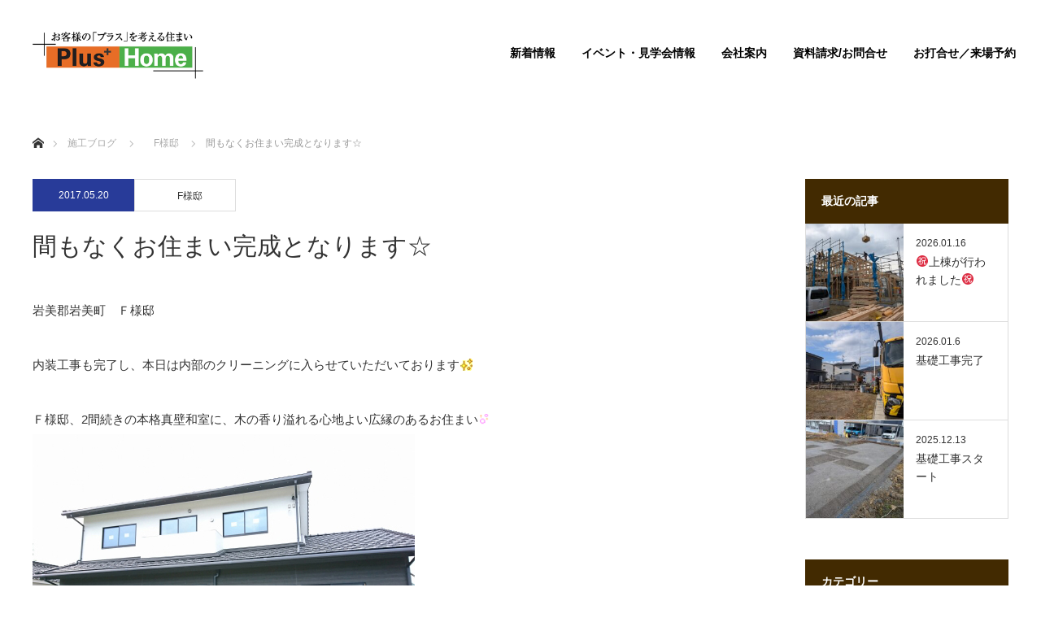

--- FILE ---
content_type: text/html; charset=UTF-8
request_url: https://plus-home.net/2017/%E5%B2%A9%E7%BE%8E%E9%83%A1-%E5%B2%A9%E7%BE%8E%E7%94%BA-f%E6%A7%98%E9%82%B8/2120/
body_size: 83507
content:
<!DOCTYPE html>
<html class="pc" lang="ja">
<head>
<!-- Google Tag Manager -->
<script>(function(w,d,s,l,i){w[l]=w[l]||[];w[l].push({'gtm.start':
new Date().getTime(),event:'gtm.js'});var f=d.getElementsByTagName(s)[0],
j=d.createElement(s),dl=l!='dataLayer'?'&l='+l:'';j.async=true;j.src=
'https://www.googletagmanager.com/gtm.js?id='+i+dl;f.parentNode.insertBefore(j,f);
})(window,document,'script','dataLayer','GTM-56ZFW7FP');</script>
<!-- End Google Tag Manager -->
<meta charset="UTF-8">
<!--favicon-->
<link rel="apple-touch-icon" type="image/png" href="https://plus-home.net/new/wp-content/themes/monolith_tcd042/img/favicon/apple-touch-icon-180x180.png">
<link rel="icon" type="image/png" href="https://plus-home.net/new/wp-content/themes/monolith_tcd042/img/favicon//icon-192x192.png">
<!--[if IE]><meta http-equiv="X-UA-Compatible" content="IE=edge"><![endif]-->
<meta name="viewport" content="width=device-width">
<title>間もなくお住まい完成となります☆ | 株式会社プラスホーム</title>
<meta name="description" content="岩美郡岩美町　Ｆ様邸内装工事も完了し、本日は内部のクリーニングに入らせていただいておりますＦ様邸、2間続きの本格真壁和室に、木の香り溢れる心地よい広縁のあるお住まい☆ここでお知らせです☆こちらのＦ...">
<link rel="pingback" href="https://plus-home.net/new/xmlrpc.php">
<link rel="stylesheet" href="https://plus-home.net/new/wp-content/themes/monolith_tcd042/custom.css">
<meta name='robots' content='max-image-preview:large' />
<link rel='dns-prefetch' href='//www.google.com' />
<link rel="alternate" type="application/rss+xml" title="株式会社プラスホーム &raquo; フィード" href="https://plus-home.net/feed/" />
<link rel="alternate" type="application/rss+xml" title="株式会社プラスホーム &raquo; コメントフィード" href="https://plus-home.net/comments/feed/" />
<script type="text/javascript">
/* <![CDATA[ */
window._wpemojiSettings = {"baseUrl":"https:\/\/s.w.org\/images\/core\/emoji\/14.0.0\/72x72\/","ext":".png","svgUrl":"https:\/\/s.w.org\/images\/core\/emoji\/14.0.0\/svg\/","svgExt":".svg","source":{"concatemoji":"https:\/\/plus-home.net\/new\/wp-includes\/js\/wp-emoji-release.min.js?ver=6.4.1"}};
/*! This file is auto-generated */
!function(i,n){var o,s,e;function c(e){try{var t={supportTests:e,timestamp:(new Date).valueOf()};sessionStorage.setItem(o,JSON.stringify(t))}catch(e){}}function p(e,t,n){e.clearRect(0,0,e.canvas.width,e.canvas.height),e.fillText(t,0,0);var t=new Uint32Array(e.getImageData(0,0,e.canvas.width,e.canvas.height).data),r=(e.clearRect(0,0,e.canvas.width,e.canvas.height),e.fillText(n,0,0),new Uint32Array(e.getImageData(0,0,e.canvas.width,e.canvas.height).data));return t.every(function(e,t){return e===r[t]})}function u(e,t,n){switch(t){case"flag":return n(e,"\ud83c\udff3\ufe0f\u200d\u26a7\ufe0f","\ud83c\udff3\ufe0f\u200b\u26a7\ufe0f")?!1:!n(e,"\ud83c\uddfa\ud83c\uddf3","\ud83c\uddfa\u200b\ud83c\uddf3")&&!n(e,"\ud83c\udff4\udb40\udc67\udb40\udc62\udb40\udc65\udb40\udc6e\udb40\udc67\udb40\udc7f","\ud83c\udff4\u200b\udb40\udc67\u200b\udb40\udc62\u200b\udb40\udc65\u200b\udb40\udc6e\u200b\udb40\udc67\u200b\udb40\udc7f");case"emoji":return!n(e,"\ud83e\udef1\ud83c\udffb\u200d\ud83e\udef2\ud83c\udfff","\ud83e\udef1\ud83c\udffb\u200b\ud83e\udef2\ud83c\udfff")}return!1}function f(e,t,n){var r="undefined"!=typeof WorkerGlobalScope&&self instanceof WorkerGlobalScope?new OffscreenCanvas(300,150):i.createElement("canvas"),a=r.getContext("2d",{willReadFrequently:!0}),o=(a.textBaseline="top",a.font="600 32px Arial",{});return e.forEach(function(e){o[e]=t(a,e,n)}),o}function t(e){var t=i.createElement("script");t.src=e,t.defer=!0,i.head.appendChild(t)}"undefined"!=typeof Promise&&(o="wpEmojiSettingsSupports",s=["flag","emoji"],n.supports={everything:!0,everythingExceptFlag:!0},e=new Promise(function(e){i.addEventListener("DOMContentLoaded",e,{once:!0})}),new Promise(function(t){var n=function(){try{var e=JSON.parse(sessionStorage.getItem(o));if("object"==typeof e&&"number"==typeof e.timestamp&&(new Date).valueOf()<e.timestamp+604800&&"object"==typeof e.supportTests)return e.supportTests}catch(e){}return null}();if(!n){if("undefined"!=typeof Worker&&"undefined"!=typeof OffscreenCanvas&&"undefined"!=typeof URL&&URL.createObjectURL&&"undefined"!=typeof Blob)try{var e="postMessage("+f.toString()+"("+[JSON.stringify(s),u.toString(),p.toString()].join(",")+"));",r=new Blob([e],{type:"text/javascript"}),a=new Worker(URL.createObjectURL(r),{name:"wpTestEmojiSupports"});return void(a.onmessage=function(e){c(n=e.data),a.terminate(),t(n)})}catch(e){}c(n=f(s,u,p))}t(n)}).then(function(e){for(var t in e)n.supports[t]=e[t],n.supports.everything=n.supports.everything&&n.supports[t],"flag"!==t&&(n.supports.everythingExceptFlag=n.supports.everythingExceptFlag&&n.supports[t]);n.supports.everythingExceptFlag=n.supports.everythingExceptFlag&&!n.supports.flag,n.DOMReady=!1,n.readyCallback=function(){n.DOMReady=!0}}).then(function(){return e}).then(function(){var e;n.supports.everything||(n.readyCallback(),(e=n.source||{}).concatemoji?t(e.concatemoji):e.wpemoji&&e.twemoji&&(t(e.twemoji),t(e.wpemoji)))}))}((window,document),window._wpemojiSettings);
/* ]]> */
</script>
<link rel='stylesheet' id='style-css' href='https://plus-home.net/new/wp-content/themes/monolith_tcd042/style.css?ver=1.8.1' type='text/css' media='all' />
<style id='wp-emoji-styles-inline-css' type='text/css'>

	img.wp-smiley, img.emoji {
		display: inline !important;
		border: none !important;
		box-shadow: none !important;
		height: 1em !important;
		width: 1em !important;
		margin: 0 0.07em !important;
		vertical-align: -0.1em !important;
		background: none !important;
		padding: 0 !important;
	}
</style>
<link rel='stylesheet' id='wp-block-library-css' href='https://plus-home.net/new/wp-includes/css/dist/block-library/style.min.css?ver=6.4.1' type='text/css' media='all' />
<style id='classic-theme-styles-inline-css' type='text/css'>
/*! This file is auto-generated */
.wp-block-button__link{color:#fff;background-color:#32373c;border-radius:9999px;box-shadow:none;text-decoration:none;padding:calc(.667em + 2px) calc(1.333em + 2px);font-size:1.125em}.wp-block-file__button{background:#32373c;color:#fff;text-decoration:none}
</style>
<style id='global-styles-inline-css' type='text/css'>
body{--wp--preset--color--black: #000000;--wp--preset--color--cyan-bluish-gray: #abb8c3;--wp--preset--color--white: #ffffff;--wp--preset--color--pale-pink: #f78da7;--wp--preset--color--vivid-red: #cf2e2e;--wp--preset--color--luminous-vivid-orange: #ff6900;--wp--preset--color--luminous-vivid-amber: #fcb900;--wp--preset--color--light-green-cyan: #7bdcb5;--wp--preset--color--vivid-green-cyan: #00d084;--wp--preset--color--pale-cyan-blue: #8ed1fc;--wp--preset--color--vivid-cyan-blue: #0693e3;--wp--preset--color--vivid-purple: #9b51e0;--wp--preset--gradient--vivid-cyan-blue-to-vivid-purple: linear-gradient(135deg,rgba(6,147,227,1) 0%,rgb(155,81,224) 100%);--wp--preset--gradient--light-green-cyan-to-vivid-green-cyan: linear-gradient(135deg,rgb(122,220,180) 0%,rgb(0,208,130) 100%);--wp--preset--gradient--luminous-vivid-amber-to-luminous-vivid-orange: linear-gradient(135deg,rgba(252,185,0,1) 0%,rgba(255,105,0,1) 100%);--wp--preset--gradient--luminous-vivid-orange-to-vivid-red: linear-gradient(135deg,rgba(255,105,0,1) 0%,rgb(207,46,46) 100%);--wp--preset--gradient--very-light-gray-to-cyan-bluish-gray: linear-gradient(135deg,rgb(238,238,238) 0%,rgb(169,184,195) 100%);--wp--preset--gradient--cool-to-warm-spectrum: linear-gradient(135deg,rgb(74,234,220) 0%,rgb(151,120,209) 20%,rgb(207,42,186) 40%,rgb(238,44,130) 60%,rgb(251,105,98) 80%,rgb(254,248,76) 100%);--wp--preset--gradient--blush-light-purple: linear-gradient(135deg,rgb(255,206,236) 0%,rgb(152,150,240) 100%);--wp--preset--gradient--blush-bordeaux: linear-gradient(135deg,rgb(254,205,165) 0%,rgb(254,45,45) 50%,rgb(107,0,62) 100%);--wp--preset--gradient--luminous-dusk: linear-gradient(135deg,rgb(255,203,112) 0%,rgb(199,81,192) 50%,rgb(65,88,208) 100%);--wp--preset--gradient--pale-ocean: linear-gradient(135deg,rgb(255,245,203) 0%,rgb(182,227,212) 50%,rgb(51,167,181) 100%);--wp--preset--gradient--electric-grass: linear-gradient(135deg,rgb(202,248,128) 0%,rgb(113,206,126) 100%);--wp--preset--gradient--midnight: linear-gradient(135deg,rgb(2,3,129) 0%,rgb(40,116,252) 100%);--wp--preset--font-size--small: 13px;--wp--preset--font-size--medium: 20px;--wp--preset--font-size--large: 36px;--wp--preset--font-size--x-large: 42px;--wp--preset--spacing--20: 0.44rem;--wp--preset--spacing--30: 0.67rem;--wp--preset--spacing--40: 1rem;--wp--preset--spacing--50: 1.5rem;--wp--preset--spacing--60: 2.25rem;--wp--preset--spacing--70: 3.38rem;--wp--preset--spacing--80: 5.06rem;--wp--preset--shadow--natural: 6px 6px 9px rgba(0, 0, 0, 0.2);--wp--preset--shadow--deep: 12px 12px 50px rgba(0, 0, 0, 0.4);--wp--preset--shadow--sharp: 6px 6px 0px rgba(0, 0, 0, 0.2);--wp--preset--shadow--outlined: 6px 6px 0px -3px rgba(255, 255, 255, 1), 6px 6px rgba(0, 0, 0, 1);--wp--preset--shadow--crisp: 6px 6px 0px rgba(0, 0, 0, 1);}:where(.is-layout-flex){gap: 0.5em;}:where(.is-layout-grid){gap: 0.5em;}body .is-layout-flow > .alignleft{float: left;margin-inline-start: 0;margin-inline-end: 2em;}body .is-layout-flow > .alignright{float: right;margin-inline-start: 2em;margin-inline-end: 0;}body .is-layout-flow > .aligncenter{margin-left: auto !important;margin-right: auto !important;}body .is-layout-constrained > .alignleft{float: left;margin-inline-start: 0;margin-inline-end: 2em;}body .is-layout-constrained > .alignright{float: right;margin-inline-start: 2em;margin-inline-end: 0;}body .is-layout-constrained > .aligncenter{margin-left: auto !important;margin-right: auto !important;}body .is-layout-constrained > :where(:not(.alignleft):not(.alignright):not(.alignfull)){max-width: var(--wp--style--global--content-size);margin-left: auto !important;margin-right: auto !important;}body .is-layout-constrained > .alignwide{max-width: var(--wp--style--global--wide-size);}body .is-layout-flex{display: flex;}body .is-layout-flex{flex-wrap: wrap;align-items: center;}body .is-layout-flex > *{margin: 0;}body .is-layout-grid{display: grid;}body .is-layout-grid > *{margin: 0;}:where(.wp-block-columns.is-layout-flex){gap: 2em;}:where(.wp-block-columns.is-layout-grid){gap: 2em;}:where(.wp-block-post-template.is-layout-flex){gap: 1.25em;}:where(.wp-block-post-template.is-layout-grid){gap: 1.25em;}.has-black-color{color: var(--wp--preset--color--black) !important;}.has-cyan-bluish-gray-color{color: var(--wp--preset--color--cyan-bluish-gray) !important;}.has-white-color{color: var(--wp--preset--color--white) !important;}.has-pale-pink-color{color: var(--wp--preset--color--pale-pink) !important;}.has-vivid-red-color{color: var(--wp--preset--color--vivid-red) !important;}.has-luminous-vivid-orange-color{color: var(--wp--preset--color--luminous-vivid-orange) !important;}.has-luminous-vivid-amber-color{color: var(--wp--preset--color--luminous-vivid-amber) !important;}.has-light-green-cyan-color{color: var(--wp--preset--color--light-green-cyan) !important;}.has-vivid-green-cyan-color{color: var(--wp--preset--color--vivid-green-cyan) !important;}.has-pale-cyan-blue-color{color: var(--wp--preset--color--pale-cyan-blue) !important;}.has-vivid-cyan-blue-color{color: var(--wp--preset--color--vivid-cyan-blue) !important;}.has-vivid-purple-color{color: var(--wp--preset--color--vivid-purple) !important;}.has-black-background-color{background-color: var(--wp--preset--color--black) !important;}.has-cyan-bluish-gray-background-color{background-color: var(--wp--preset--color--cyan-bluish-gray) !important;}.has-white-background-color{background-color: var(--wp--preset--color--white) !important;}.has-pale-pink-background-color{background-color: var(--wp--preset--color--pale-pink) !important;}.has-vivid-red-background-color{background-color: var(--wp--preset--color--vivid-red) !important;}.has-luminous-vivid-orange-background-color{background-color: var(--wp--preset--color--luminous-vivid-orange) !important;}.has-luminous-vivid-amber-background-color{background-color: var(--wp--preset--color--luminous-vivid-amber) !important;}.has-light-green-cyan-background-color{background-color: var(--wp--preset--color--light-green-cyan) !important;}.has-vivid-green-cyan-background-color{background-color: var(--wp--preset--color--vivid-green-cyan) !important;}.has-pale-cyan-blue-background-color{background-color: var(--wp--preset--color--pale-cyan-blue) !important;}.has-vivid-cyan-blue-background-color{background-color: var(--wp--preset--color--vivid-cyan-blue) !important;}.has-vivid-purple-background-color{background-color: var(--wp--preset--color--vivid-purple) !important;}.has-black-border-color{border-color: var(--wp--preset--color--black) !important;}.has-cyan-bluish-gray-border-color{border-color: var(--wp--preset--color--cyan-bluish-gray) !important;}.has-white-border-color{border-color: var(--wp--preset--color--white) !important;}.has-pale-pink-border-color{border-color: var(--wp--preset--color--pale-pink) !important;}.has-vivid-red-border-color{border-color: var(--wp--preset--color--vivid-red) !important;}.has-luminous-vivid-orange-border-color{border-color: var(--wp--preset--color--luminous-vivid-orange) !important;}.has-luminous-vivid-amber-border-color{border-color: var(--wp--preset--color--luminous-vivid-amber) !important;}.has-light-green-cyan-border-color{border-color: var(--wp--preset--color--light-green-cyan) !important;}.has-vivid-green-cyan-border-color{border-color: var(--wp--preset--color--vivid-green-cyan) !important;}.has-pale-cyan-blue-border-color{border-color: var(--wp--preset--color--pale-cyan-blue) !important;}.has-vivid-cyan-blue-border-color{border-color: var(--wp--preset--color--vivid-cyan-blue) !important;}.has-vivid-purple-border-color{border-color: var(--wp--preset--color--vivid-purple) !important;}.has-vivid-cyan-blue-to-vivid-purple-gradient-background{background: var(--wp--preset--gradient--vivid-cyan-blue-to-vivid-purple) !important;}.has-light-green-cyan-to-vivid-green-cyan-gradient-background{background: var(--wp--preset--gradient--light-green-cyan-to-vivid-green-cyan) !important;}.has-luminous-vivid-amber-to-luminous-vivid-orange-gradient-background{background: var(--wp--preset--gradient--luminous-vivid-amber-to-luminous-vivid-orange) !important;}.has-luminous-vivid-orange-to-vivid-red-gradient-background{background: var(--wp--preset--gradient--luminous-vivid-orange-to-vivid-red) !important;}.has-very-light-gray-to-cyan-bluish-gray-gradient-background{background: var(--wp--preset--gradient--very-light-gray-to-cyan-bluish-gray) !important;}.has-cool-to-warm-spectrum-gradient-background{background: var(--wp--preset--gradient--cool-to-warm-spectrum) !important;}.has-blush-light-purple-gradient-background{background: var(--wp--preset--gradient--blush-light-purple) !important;}.has-blush-bordeaux-gradient-background{background: var(--wp--preset--gradient--blush-bordeaux) !important;}.has-luminous-dusk-gradient-background{background: var(--wp--preset--gradient--luminous-dusk) !important;}.has-pale-ocean-gradient-background{background: var(--wp--preset--gradient--pale-ocean) !important;}.has-electric-grass-gradient-background{background: var(--wp--preset--gradient--electric-grass) !important;}.has-midnight-gradient-background{background: var(--wp--preset--gradient--midnight) !important;}.has-small-font-size{font-size: var(--wp--preset--font-size--small) !important;}.has-medium-font-size{font-size: var(--wp--preset--font-size--medium) !important;}.has-large-font-size{font-size: var(--wp--preset--font-size--large) !important;}.has-x-large-font-size{font-size: var(--wp--preset--font-size--x-large) !important;}
.wp-block-navigation a:where(:not(.wp-element-button)){color: inherit;}
:where(.wp-block-post-template.is-layout-flex){gap: 1.25em;}:where(.wp-block-post-template.is-layout-grid){gap: 1.25em;}
:where(.wp-block-columns.is-layout-flex){gap: 2em;}:where(.wp-block-columns.is-layout-grid){gap: 2em;}
.wp-block-pullquote{font-size: 1.5em;line-height: 1.6;}
</style>
<link rel='stylesheet' id='contact-form-7-css' href='https://plus-home.net/new/wp-content/plugins/contact-form-7/includes/css/styles.css?ver=5.5.6.1' type='text/css' media='all' />
<link rel='stylesheet' id='wp-pagenavi-css' href='https://plus-home.net/new/wp-content/plugins/wp-pagenavi/pagenavi-css.css?ver=2.70' type='text/css' media='all' />
<link rel='stylesheet' id='jquery-ui-smoothness-css' href='https://plus-home.net/new/wp-content/plugins/contact-form-7/includes/js/jquery-ui/themes/smoothness/jquery-ui.min.css?ver=1.12.1' type='text/css' media='screen' />
<script type="text/javascript" src="https://plus-home.net/new/wp-includes/js/jquery/jquery.min.js?ver=3.7.1" id="jquery-core-js"></script>
<script type="text/javascript" src="https://plus-home.net/new/wp-includes/js/jquery/jquery-migrate.min.js?ver=3.4.1" id="jquery-migrate-js"></script>
<link rel="https://api.w.org/" href="https://plus-home.net/wp-json/" /><link rel="alternate" type="application/json" href="https://plus-home.net/wp-json/wp/v2/posts/2120" /><link rel="canonical" href="https://plus-home.net/2017/%e5%b2%a9%e7%be%8e%e9%83%a1-%e5%b2%a9%e7%be%8e%e7%94%ba-f%e6%a7%98%e9%82%b8/2120/" />
<link rel='shortlink' href='https://plus-home.net/?p=2120' />
<link rel="alternate" type="application/json+oembed" href="https://plus-home.net/wp-json/oembed/1.0/embed?url=https%3A%2F%2Fplus-home.net%2F2017%2F%25e5%25b2%25a9%25e7%25be%258e%25e9%2583%25a1-%25e5%25b2%25a9%25e7%25be%258e%25e7%2594%25ba-f%25e6%25a7%2598%25e9%2582%25b8%2F2120%2F" />
<link rel="alternate" type="text/xml+oembed" href="https://plus-home.net/wp-json/oembed/1.0/embed?url=https%3A%2F%2Fplus-home.net%2F2017%2F%25e5%25b2%25a9%25e7%25be%258e%25e9%2583%25a1-%25e5%25b2%25a9%25e7%25be%258e%25e7%2594%25ba-f%25e6%25a7%2598%25e9%2582%25b8%2F2120%2F&#038;format=xml" />

<link rel="stylesheet" href="https://plus-home.net/new/wp-content/themes/monolith_tcd042/css/design-plus.css?ver=1.8.1">
<link rel="stylesheet" href="https://plus-home.net/new/wp-content/themes/monolith_tcd042/css/sns-botton.css?ver=1.8.1">
<link rel="stylesheet" href="https://fonts.googleapis.com/css?family=Roboto:100,300">
<link rel="stylesheet" media="screen and (max-width:770px)" href="https://plus-home.net/new/wp-content/themes/monolith_tcd042/css/responsive.css?ver=1.8.1">
<link rel="stylesheet" media="screen and (max-width:770px)" href="https://plus-home.net/new/wp-content/themes/monolith_tcd042/css/footer-bar.css?ver=1.8.1">

<script src="https://plus-home.net/new/wp-content/themes/monolith_tcd042/js/jquery.easing.1.3.js?ver=1.8.1"></script>
<script src="https://plus-home.net/new/wp-content/themes/monolith_tcd042/js/jscript.js?ver=1.8.1"></script>
<script src="https://plus-home.net/new/wp-content/themes/monolith_tcd042/js/comment.js?ver=1.8.1"></script>
<script src="https://plus-home.net/new/wp-content/themes/monolith_tcd042/js/header_fix.js?ver=1.8.1"></script>

<style type="text/css">
body, input, textarea { font-family: "Segoe UI", Verdana, "游ゴシック", YuGothic, "Hiragino Kaku Gothic ProN", Meiryo, sans-serif; }
.rich_font { font-family: Arial, "Hiragino Kaku Gothic ProN", "ヒラギノ角ゴ ProN W3", "メイリオ", Meiryo, sans-serif; font-weight: normal; }

body { font-size:15px; }

.pc #header .logo { font-size:21px; }
.pc #footer_top .logo { font-size:21px; }
.mobile #header .logo { font-size:18px; }
#footer_top { background: #F7F7F7; }

#logo_image img { width:50%; height:50%; }
#logo_image_mobile img { width:50%; height:50%; }

#blog_list li .image img, #related_post li a.image img, .styled_post_list1 .image img, #recent_news .image img, .project_list_widget .image img, .index_box_list .image img, #project_list .image img, #previous_next_post .image img {
  -webkit-transition: all 0.75s ease; -moz-transition: all 0.75s ease; transition: all 0.75s ease;
  -webkit-transform: scale(1); -moz-transform: scale(1); -ms-transform: scale(1); -o-transform: scale(1); transform: scale(1);
  -webkit-backface-visibility:hidden; backface-visibility:hidden;
}
#blog_list li .image:hover img, #related_post li a.image:hover img, .styled_post_list1 .image:hover img, #recent_news .image:hover img, .project_list_widget .image:hover img, .index_box_list .image:hover img, #project_list .image:hover img, #previous_next_post .image:hover img {
  -webkit-transform: scale(1.2); -moz-transform: scale(1.2); -ms-transform: scale(1.2); -o-transform: scale(1.2); transform: scale(1.2);
}

.pc #global_menu > ul > li > a { color:#000000; }

#post_title { font-size:30px; }
.post_content { font-size:15px; }

a:hover, #comment_header ul li a:hover, .pc #global_menu > ul > li.active > a, .pc #global_menu li.current-menu-item > a, .pc #global_menu > ul > li > a:hover, #header_logo .logo a:hover, #bread_crumb li.home a:hover:before, #bread_crumb li a:hover,
 #archive_news_list li a .entry-date, #related_post li .title a:hover, #comment_headline, #footer_widget .footer_headline, .index_news_list ol a .entry-date, .footer_menu li:first-child a, .footer_menu li:only-child a, .color_headline, #project_title, #project_list .title span.project_title, .post_content a
  { color:#422A01; }

.post_content a:hover
{ color:#283B99; }

.pc #global_menu ul ul a, #return_top a:hover, .next_page_link a:hover, .collapse_category_list li a:hover .count, .slick-arrow:hover, #blog_list .category a:hover, #index_blog .index_blog_link:hover, #footer_address .button:hover, #post_meta_top .category a:hover,
 #archive_news_list .headline, .side_headline, #previous_next_page a:hover, .page_navi a:hover, .page_navi span.current, .page_navi p.back a:hover, .collapse_category_list li a:hover .count, .mobile #global_menu li a:hover,
  #wp-calendar td a:hover, #wp-calendar #prev a:hover, #wp-calendar #next a:hover, .widget_search #search-btn input:hover, .widget_search #searchsubmit:hover, .side_widget.google_search #searchsubmit:hover,
   #submit_comment:hover, #comment_header ul li a:hover, #comment_header ul li.comment_switch_active a, #comment_header #comment_closed p, #post_pagination a:hover, #post_pagination p, a.menu_button:hover, .mobile .footer_menu a:hover, .mobile #footer_menu_bottom li a:hover,
  .project_pager a:hover, #project_catgory_sort li a.active, #project_catgory_sort li a:hover, #project_catgory_sort li.current-cat a, #project_side_content h3
 { background-color:#422A01; }

.pc #global_menu ul ul a:hover, .index_news_list a.archive_link:hover
 { background-color:#283B99; }

#recent_news .headline, .index_news_list .headline, #blog_list .date, #post_meta_top .date, #related_post
 { background-color:#283B99; }

.index_news_list a.archive_link, #index_blog .index_blog_link, .page_navi p.back a
{ background-color:#9BBBBB; }

#comment_textarea textarea:focus, #guest_info input:focus, #comment_header ul li a:hover, #comment_header ul li.comment_switch_active a, #comment_header #comment_closed p, #post_meta_top .category a:hover, #project_catgory_sort .current-cat, #project_catgory_sort li:hover, #project_catgory_sort .current-cat:last-child, #post_pagination p, #post_pagination a:hover, .page_navi span.current, .page_navi a:hover
 { border-color:#422A01; }
#project_catgory_sort .current-cat + li, #project_catgory_sort li:hover + li, .page_navi .current-cat + li a
{ border-left-color:#422A01; }

@media screen and (max-width:600px) {
  #project_catgory_sort .current-cat { border-right-color:#422A01!important; }
}

#comment_header ul li.comment_switch_active a:after, #comment_header #comment_closed p:after
 { border-color:#422A01 transparent transparent transparent; }

.collapse_category_list li a:before
 { border-color: transparent transparent transparent #422A01; }

.footer_menu li:first-child a, .footer_menu li:only-child a { pointer-events:none; }

#site_loader_spinner { border:4px solid rgba(66,42,1,0.2); border-top-color:#422A01; }



</style>





<style type="text/css"></style>

</head>
<body id="body" class="post-template-default single single-post postid-2120 single-format-standard fix_top">
<!-- Google Tag Manager (noscript) -->
<noscript><iframe src="https://www.googletagmanager.com/ns.html?id=GTM-56ZFW7FP"
height="0" width="0" style="display:none;visibility:hidden"></iframe></noscript>
<!-- End Google Tag Manager (noscript) -->


 <div id="header" style="background-color: rgba(255, 255, 255, 0.75);">
  <div id="header_inner" class="clearfix">
   <div id="logo_image">
 <h1 class="logo">
  <a href="https://plus-home.net/" title="株式会社プラスホーム" data-label="株式会社プラスホーム"><img class="h_logo" src="https://plus-home.net/new/wp-content/uploads/2021/03/logo.png?1769208015" alt="株式会社プラスホーム" title="株式会社プラスホーム" /></a>
 </h1>
</div>

  
      <div id="global_menu">
    <ul id="menu-%e3%82%b0%e3%83%ad%e3%83%bc%e3%83%90%e3%83%ab%e3%83%a1%e3%83%8b%e3%83%a5%e3%83%bc" class="menu"><li id="menu-item-19" class="menu-item menu-item-type-custom menu-item-object-custom menu-item-19"><a href="/news/">新着情報</a></li>
<li id="menu-item-41" class="menu-item menu-item-type-custom menu-item-object-custom menu-item-41"><a href="/event/">イベント・見学会情報</a></li>
<li id="menu-item-4200" class="menu-item menu-item-type-post_type menu-item-object-page menu-item-4200"><a href="https://plus-home.net/company/">会社案内</a></li>
<li id="menu-item-36" class="menu-item menu-item-type-post_type menu-item-object-page menu-item-36"><a href="https://plus-home.net/contact/">資料請求/お問合せ</a></li>
<li id="menu-item-4172" class="menu-item menu-item-type-post_type menu-item-object-page menu-item-4172"><a href="https://plus-home.net/reserve/">お打合せ／来場予約</a></li>
</ul>   </div>
   <a href="#" class="menu_button"><span>menu</span></a>
     </div>
 </div><!-- END #header -->

 
 <div id="main_contents" class="clearfix">

<div id="bread_crumb">

<ul class="clearfix" itemscope itemtype="http://schema.org/BreadcrumbList">
 <li itemprop="itemListElement" itemscope itemtype="http://schema.org/ListItem" class="home"><a itemprop="item" href="https://plus-home.net/"><span itemprop="name">ホーム</span></a><meta itemprop="position" content="1" /></li>

 <li itemprop="itemListElement" itemscope itemtype="http://schema.org/ListItem"><a itemprop="item" href="https://plus-home.net/news/"><span itemprop="name">施工ブログ</span></a><meta itemprop="position" content="2" /></li>
 <li itemprop="itemListElement" itemscope itemtype="http://schema.org/ListItem">
     <a itemprop="item" href="https://plus-home.net/category/2017/%e5%b2%a9%e7%be%8e%e9%83%a1-%e5%b2%a9%e7%be%8e%e7%94%ba-f%e6%a7%98%e9%82%b8/"><span itemprop="name">　F様邸</span></a>
       <meta itemprop="position" content="3" /></li>
 <li itemprop="itemListElement" itemscope itemtype="http://schema.org/ListItem" class="last"><span itemprop="name">間もなくお住まい完成となります☆</span><meta itemprop="position" content="4" /></li>
</ul>
</div>

<div id="main_col" class="clearfix">

<div id="left_col">

 
 <div id="article">

    <ul id="post_meta_top" class="clearfix">
	<li class="date"><time class="entry-date updated" datetime="2021-09-22T01:35:36+09:00">2017.05.20</time></li>	<li class="category">      <a href="https://plus-home.net/category/2017/%e5%b2%a9%e7%be%8e%e9%83%a1-%e5%b2%a9%e7%be%8e%e7%94%ba-f%e6%a7%98%e9%82%b8/">　F様邸</a>
  </li>  </ul>
  
  <h2 id="post_title" class="rich_font">間もなくお住まい完成となります☆</h2>

  
    <div class="single_share clearfix" id="single_share_top">
   <div class="share-type1 share-top">
 
	<div class="sns mt10">
		<ul class="type1 clearfix">
		</ul>
	</div>
</div>
  </div>
  
    
  <div class="post_content clearfix">
   <p>岩美郡岩美町　Ｆ様邸</p>
<p>内装工事も完了し、本日は内部のクリーニングに入らせていただいております<img decoding="async" class="emoji" src="http://blog-imgs-1.fc2.com/emoji/2011-03-21/599466.gif" alt="" border="0" /></p>
<p>Ｆ様邸、2間続きの本格真壁和室に、木の香り溢れる心地よい広縁のあるお住まい<img decoding="async" class="emoji" src="http://blog-imgs-1.fc2.com/emoji/2011-03-30/601380.gif" alt="" border="0" /><br />
<a href="http://blog-imgs-110.fc2.com/p/l/u/plushome/DSC_4226_20170520110235678.jpg" target="_blank" rel="noopener"><img fetchpriority="high" decoding="async" src="http://blog-imgs-110.fc2.com/p/l/u/plushome/DSC_4226_20170520110235678.jpg" alt="DSC_4226_20170520110235678.jpg" width="470" height="275" border="0" /></a></p>
<p><u><strong>☆ここでお知らせです☆</strong><br />
</u><br />
<strong>こちらのＦ様邸、お施主様のご厚意により完成見学会を開催させていただきます！<br />
Ｆ様ありがとうございます<img decoding="async" class="emoji" src="http://blog-imgs-1.fc2.com/emoji/2015-02-16/738996.gif" alt="" border="0" /></strong></p>
<p><strong>場所：岩美郡岩美町</strong><br />
<strong>（詳細は下のＧｏｏｇｌｅマップをご覧下さい）<br />
</strong><br />
<strong>日時：５月２７日（土）・２８日（日）　</strong></p>
<p><strong>１０時～１７時</strong></p>
<p><iframe src="https://www.google.com/maps/embed?pb=!1m18!1m12!1m3!1d1622.5460773181162!2d134.29713765819966!3d35.576117176612634!2m3!1f0!2f0!3f0!3m2!1i1024!2i768!4f13.1!3m3!1m2!1s0x0%3A0x0!2zMzXCsDM0JzM0LjAiTiAxMzTCsDE3JzUzLjYiRQ!5e0!3m2!1sja!2sjp!4v1495246318150" width="450" height="450" frameborder="0" allowfullscreen="allowfullscreen"></iframe></p>
<p>ただ今見学会に向け準備を進めさせていただいております。</p>
<p>また来週にも改めて、弊社ホームページにてご案内させていただきます。</p>
<p>来週のご予定のひとつに入れていただきますと幸いです。</p>
<p>よろしくお願いいたします<img decoding="async" class="emoji" src="http://blog-imgs-1.fc2.com/emoji/2015-02-16/738996.gif" alt="" border="0" /></p>
     </div>

 
    <div class="single_share clearfix" id="single_share_bottom">
   <div class="share-type1 share-btm">
 
	<div class="sns mt10 mb45">
		<ul class="type1 clearfix">
		</ul>
	</div>
</div>
  </div>
  
    <ul id="post_meta_bottom" class="clearfix">
      <li class="post_category"><a href="https://plus-home.net/category/2017/%e5%b2%a9%e7%be%8e%e9%83%a1-%e5%b2%a9%e7%be%8e%e7%94%ba-f%e6%a7%98%e9%82%b8/" rel="category tag">　F様邸</a></li>        </ul>
  
    <div id="previous_next_post" class="clearfix">
   <div class='prev_post'><a href='https://plus-home.net/default/735/' title='施工事例アップしております☆'><div class='image'><img src='https://plus-home.net/new/wp-content/themes/monolith_tcd042/img/common/no_image5.gif' title='' /></div><div class='title'><span>施工事例アップしております☆</span></div></a></div>
<div class='next_post'><a href='https://plus-home.net/2017/2017-n%e6%a7%98%e9%82%b8/2121/' title='大事な通気層'><div class='image'><img src='https://plus-home.net/new/wp-content/themes/monolith_tcd042/img/common/no_image5.gif' title='' /></div><div class='title'><span>大事な通気層</span></div></a></div>
  </div>
  
 </div><!-- END #article -->

  
 
  <div id="related_post">
  <h3 class="headline"><span>関連記事</span></h3>
  <ol class="clearfix">
      <li class="clearfix num1">
    <a class="image" href="https://plus-home.net/2017/%e5%b2%a9%e7%be%8e%e9%83%a1-%e5%b2%a9%e7%be%8e%e7%94%ba-f%e6%a7%98%e9%82%b8/2596/"><img src="https://plus-home.net/new/wp-content/themes/monolith_tcd042/img/common/no_image6.gif" alt="" title="" /></a>
    <div class="desc">
     <h4 class="title"><a href="https://plus-home.net/2017/%e5%b2%a9%e7%be%8e%e9%83%a1-%e5%b2%a9%e7%be%8e%e7%94%ba-f%e6%a7%98%e9%82%b8/2596/" name="">掘り方に入りました！</a></h4>
    </div>
   </li>
      <li class="clearfix num2">
    <a class="image" href="https://plus-home.net/2017/%e5%b2%a9%e7%be%8e%e9%83%a1-%e5%b2%a9%e7%be%8e%e7%94%ba-f%e6%a7%98%e9%82%b8/2110/"><img src="https://plus-home.net/new/wp-content/themes/monolith_tcd042/img/common/no_image6.gif" alt="" title="" /></a>
    <div class="desc">
     <h4 class="title"><a href="https://plus-home.net/2017/%e5%b2%a9%e7%be%8e%e9%83%a1-%e5%b2%a9%e7%be%8e%e7%94%ba-f%e6%a7%98%e9%82%b8/2110/" name="">玄関ホールの広いおうち</a></h4>
    </div>
   </li>
      <li class="clearfix num3">
    <a class="image" href="https://plus-home.net/2017/%e5%b2%a9%e7%be%8e%e9%83%a1-%e5%b2%a9%e7%be%8e%e7%94%ba-f%e6%a7%98%e9%82%b8/2583/"><img src="https://plus-home.net/new/wp-content/themes/monolith_tcd042/img/common/no_image6.gif" alt="" title="" /></a>
    <div class="desc">
     <h4 class="title"><a href="https://plus-home.net/2017/%e5%b2%a9%e7%be%8e%e9%83%a1-%e5%b2%a9%e7%be%8e%e7%94%ba-f%e6%a7%98%e9%82%b8/2583/" name="">上棟に備え準備を進めてまいります！</a></h4>
    </div>
   </li>
      <li class="clearfix num4">
    <a class="image" href="https://plus-home.net/2017/%e5%b2%a9%e7%be%8e%e9%83%a1-%e5%b2%a9%e7%be%8e%e7%94%ba-f%e6%a7%98%e9%82%b8/2122/"><img src="https://plus-home.net/new/wp-content/themes/monolith_tcd042/img/common/no_image6.gif" alt="" title="" /></a>
    <div class="desc">
     <h4 class="title"><a href="https://plus-home.net/2017/%e5%b2%a9%e7%be%8e%e9%83%a1-%e5%b2%a9%e7%be%8e%e7%94%ba-f%e6%a7%98%e9%82%b8/2122/" name="">クロス屋さんの後姿</a></h4>
    </div>
   </li>
      <li class="clearfix num5">
    <a class="image" href="https://plus-home.net/2017/%e5%b2%a9%e7%be%8e%e9%83%a1-%e5%b2%a9%e7%be%8e%e7%94%ba-f%e6%a7%98%e9%82%b8/2125/"><img src="https://plus-home.net/new/wp-content/themes/monolith_tcd042/img/common/no_image6.gif" alt="" title="" /></a>
    <div class="desc">
     <h4 class="title"><a href="https://plus-home.net/2017/%e5%b2%a9%e7%be%8e%e9%83%a1-%e5%b2%a9%e7%be%8e%e7%94%ba-f%e6%a7%98%e9%82%b8/2125/" name="">内装工事</a></h4>
    </div>
   </li>
      <li class="clearfix num6">
    <a class="image" href="https://plus-home.net/2017/%e5%b2%a9%e7%be%8e%e9%83%a1-%e5%b2%a9%e7%be%8e%e7%94%ba-f%e6%a7%98%e9%82%b8/2589/"><img src="https://plus-home.net/new/wp-content/themes/monolith_tcd042/img/common/no_image6.gif" alt="" title="" /></a>
    <div class="desc">
     <h4 class="title"><a href="https://plus-home.net/2017/%e5%b2%a9%e7%be%8e%e9%83%a1-%e5%b2%a9%e7%be%8e%e7%94%ba-f%e6%a7%98%e9%82%b8/2589/" name="">かぶり厚☆</a></h4>
    </div>
   </li>
     </ol>
 </div>
  
 

</div><!-- END #left_col -->

  <div id="side_col">
  <div class="side_widget clearfix styled_post_list1_widget" id="styled_post_list1_widget-2">
<h3 class="side_headline"><span>最近の記事</span></h3><ol class="styled_post_list1">
 <li class="clearfix">
   <a class="image" href="https://plus-home.net/2025/%e3%80%80r%e6%a7%98%e9%82%b8/7956/"><img width="200" height="200" src="https://plus-home.net/new/wp-content/uploads/2026/01/PXL_20260115_022736132-200x200.jpg" class="attachment-size1 size-size1 wp-post-image" alt="" decoding="async" loading="lazy" srcset="https://plus-home.net/new/wp-content/uploads/2026/01/PXL_20260115_022736132-200x200.jpg 200w, https://plus-home.net/new/wp-content/uploads/2026/01/PXL_20260115_022736132-150x150.jpg 150w, https://plus-home.net/new/wp-content/uploads/2026/01/PXL_20260115_022736132-300x300.jpg 300w, https://plus-home.net/new/wp-content/uploads/2026/01/PXL_20260115_022736132-450x450.jpg 450w, https://plus-home.net/new/wp-content/uploads/2026/01/PXL_20260115_022736132-120x120.jpg 120w" sizes="(max-width: 200px) 100vw, 200px" /></a>   <div class="info">
    <p class="date">2026.01.16</p>    <a class="title" href="https://plus-home.net/2025/%e3%80%80r%e6%a7%98%e9%82%b8/7956/">㊗上棟が行われました㊗</a>
   </div>
 </li>
 <li class="clearfix">
   <a class="image" href="https://plus-home.net/2025/%e3%80%80r%e6%a7%98%e9%82%b8/7942/"><img width="200" height="200" src="https://plus-home.net/new/wp-content/uploads/2026/01/PXL_20251216_013708878-200x200.jpg" class="attachment-size1 size-size1 wp-post-image" alt="" decoding="async" loading="lazy" srcset="https://plus-home.net/new/wp-content/uploads/2026/01/PXL_20251216_013708878-200x200.jpg 200w, https://plus-home.net/new/wp-content/uploads/2026/01/PXL_20251216_013708878-150x150.jpg 150w, https://plus-home.net/new/wp-content/uploads/2026/01/PXL_20251216_013708878-300x300.jpg 300w, https://plus-home.net/new/wp-content/uploads/2026/01/PXL_20251216_013708878-450x450.jpg 450w, https://plus-home.net/new/wp-content/uploads/2026/01/PXL_20251216_013708878-120x120.jpg 120w" sizes="(max-width: 200px) 100vw, 200px" /></a>   <div class="info">
    <p class="date">2026.01.6</p>    <a class="title" href="https://plus-home.net/2025/%e3%80%80r%e6%a7%98%e9%82%b8/7942/">基礎工事完了</a>
   </div>
 </li>
 <li class="clearfix">
   <a class="image" href="https://plus-home.net/2025/%e3%80%80r%e6%a7%98%e9%82%b8/7922/"><img width="200" height="200" src="https://plus-home.net/new/wp-content/uploads/2025/12/PXL_20251205_005455031-200x200.jpg" class="attachment-size1 size-size1 wp-post-image" alt="" decoding="async" loading="lazy" srcset="https://plus-home.net/new/wp-content/uploads/2025/12/PXL_20251205_005455031-200x200.jpg 200w, https://plus-home.net/new/wp-content/uploads/2025/12/PXL_20251205_005455031-150x150.jpg 150w, https://plus-home.net/new/wp-content/uploads/2025/12/PXL_20251205_005455031-300x300.jpg 300w, https://plus-home.net/new/wp-content/uploads/2025/12/PXL_20251205_005455031-450x450.jpg 450w, https://plus-home.net/new/wp-content/uploads/2025/12/PXL_20251205_005455031-120x120.jpg 120w" sizes="(max-width: 200px) 100vw, 200px" /></a>   <div class="info">
    <p class="date">2025.12.13</p>    <a class="title" href="https://plus-home.net/2025/%e3%80%80r%e6%a7%98%e9%82%b8/7922/">基礎工事スタート</a>
   </div>
 </li>
</ol>
</div>
<div class="side_widget clearfix tcdw_category_list_widget" id="tcdw_category_list_widget-2">
<h3 class="side_headline"><span>カテゴリー</span></h3><ul class="collapse_category_list">
 	<li class="cat-item cat-item-227"><a href="https://plus-home.net/category/2025/">2025 <span class="count">7</span></a>
<ul class='children'>
	<li class="cat-item cat-item-231"><a href="https://plus-home.net/category/2025/%e3%80%80r%e6%a7%98%e9%82%b8/">　R様邸 <span class="count">3</span></a>
</li>
	<li class="cat-item cat-item-228"><a href="https://plus-home.net/category/2025/%e5%a4%a7%e8%a6%8f%e6%a8%a1%e3%83%aa%e3%83%95%e3%82%a9%e3%83%bc%e3%83%a0/">大規模リフォーム <span class="count">4</span></a>
</li>
</ul>
</li>
	<li class="cat-item cat-item-221"><a href="https://plus-home.net/category/2024/">2024 <span class="count">24</span></a>
<ul class='children'>
	<li class="cat-item cat-item-226"><a href="https://plus-home.net/category/2024/%e3%80%80%ef%bd%93%e6%a7%98%e9%82%b8/">　S様邸 <span class="count">7</span></a>
</li>
	<li class="cat-item cat-item-225"><a href="https://plus-home.net/category/2024/%e3%80%80%ef%bd%99%e6%a7%98%e9%82%b8/">　Y様邸 <span class="count">5</span></a>
</li>
	<li class="cat-item cat-item-223"><a href="https://plus-home.net/category/2024/%e3%80%80%ef%bd%94%e6%a7%98%e9%82%b8/">　T様邸 <span class="count">7</span></a>
</li>
	<li class="cat-item cat-item-222"><a href="https://plus-home.net/category/2024/%e3%80%80h%e6%a7%98%e9%82%b8/">　N様邸 <span class="count">5</span></a>
</li>
</ul>
</li>
	<li class="cat-item cat-item-210"><a href="https://plus-home.net/category/2023/">2023 <span class="count">75</span></a>
<ul class='children'>
	<li class="cat-item cat-item-220"><a href="https://plus-home.net/category/2023/%e3%80%80%ef%bd%88%e6%a7%98%e9%82%b8%e3%80%80/">　H様邸　 <span class="count">5</span></a>
</li>
	<li class="cat-item cat-item-217"><a href="https://plus-home.net/category/2023/%e8%96%ac%e5%b8%ab%e7%94%ba%e5%88%86%e8%ad%b2%e4%bd%8f%e5%ae%85-2023/">　薬師町分譲住宅 <span class="count">3</span></a>
</li>
	<li class="cat-item cat-item-219"><a href="https://plus-home.net/category/2023/%e3%80%80%e6%b9%96%e5%b1%b1%e7%94%ba%e5%8c%97%e5%85%b1%e5%90%8c%e4%bd%8f%e5%ae%852/">　湖山町北共同住宅2 <span class="count">5</span></a>
</li>
	<li class="cat-item cat-item-218"><a href="https://plus-home.net/category/2023/%e3%80%80%ef%bd%8d%e6%a7%98%e9%82%b8%e3%80%80/">　M様邸　 <span class="count">7</span></a>
</li>
	<li class="cat-item cat-item-216"><a href="https://plus-home.net/category/2023/%e3%80%80h%e6%a7%98%e9%82%b8%e3%80%802023/">　H様邸　リフォーム　 <span class="count">3</span></a>
</li>
	<li class="cat-item cat-item-215"><a href="https://plus-home.net/category/2023/k%e6%a7%98%e9%82%b8-2023/">　K様邸 <span class="count">5</span></a>
</li>
	<li class="cat-item cat-item-214"><a href="https://plus-home.net/category/2023/y%e6%a7%98%e9%82%b8-2023-2023/">　Y様邸 <span class="count">3</span></a>
</li>
	<li class="cat-item cat-item-213"><a href="https://plus-home.net/category/2023/e%e6%a7%98%e9%82%b8-2023/">　E様邸 <span class="count">5</span></a>
</li>
	<li class="cat-item cat-item-211"><a href="https://plus-home.net/category/2023/s%e6%a7%98%e9%82%b8-2023/">　S様邸 <span class="count">4</span></a>
</li>
	<li class="cat-item cat-item-208"><a href="https://plus-home.net/category/2023/%e3%80%80%ef%bd%8e%e6%a7%98%e9%82%b8/">　N様邸 <span class="count">8</span></a>
</li>
	<li class="cat-item cat-item-209"><a href="https://plus-home.net/category/2023/y%e6%a7%98%e9%82%b8-2023/">　HY様邸 <span class="count">5</span></a>
</li>
	<li class="cat-item cat-item-207"><a href="https://plus-home.net/category/2023/%e3%80%80%e6%b9%96%e5%b1%b1%e7%94%ba%e5%8c%97%e5%85%b1%e5%90%8c%e4%bd%8f%e5%ae%85/">　湖山町北共同住宅 <span class="count">7</span></a>
</li>
	<li class="cat-item cat-item-197"><a href="https://plus-home.net/category/2023/%e3%80%80t%e6%a7%98/">　KT様邸 <span class="count">9</span></a>
</li>
	<li class="cat-item cat-item-205"><a href="https://plus-home.net/category/2023/my%e6%a7%98%e9%82%b8/">　MY様邸 <span class="count">4</span></a>
</li>
</ul>
</li>
	<li class="cat-item cat-item-181"><a href="https://plus-home.net/category/2022/">2022 <span class="count">72</span></a>
<ul class='children'>
	<li class="cat-item cat-item-196"><a href="https://plus-home.net/category/2022/h%e6%a7%98%e9%82%b8-2022/">　H様邸 <span class="count">6</span></a>
</li>
	<li class="cat-item cat-item-191"><a href="https://plus-home.net/category/2022/a%e6%a7%98%e9%82%b8/">　A様邸 <span class="count">5</span></a>
</li>
	<li class="cat-item cat-item-189"><a href="https://plus-home.net/category/2022/2022%e3%80%80i%e6%a7%98%e9%82%b8/">　I様邸　リフォーム <span class="count">2</span></a>
</li>
	<li class="cat-item cat-item-183"><a href="https://plus-home.net/category/2022/2022-%ef%bd%8b%e6%a7%98%e9%82%b8/">　EK様邸 <span class="count">6</span></a>
</li>
	<li class="cat-item cat-item-190"><a href="https://plus-home.net/category/2022/o%e6%a7%98%e9%82%b8/">　O様邸 <span class="count">6</span></a>
</li>
	<li class="cat-item cat-item-182"><a href="https://plus-home.net/category/2022/2022-y%e6%a7%98%e9%82%b8/">　Y様邸 <span class="count">5</span></a>
</li>
	<li class="cat-item cat-item-185"><a href="https://plus-home.net/category/2022/%e6%96%b0%e9%80%9a%e3%82%8a%e5%88%86%e8%ad%b2%e4%bd%8f%e5%ae%85/">　新通り分譲住宅 <span class="count">6</span></a>
</li>
	<li class="cat-item cat-item-184"><a href="https://plus-home.net/category/2022/%e6%a1%82%e6%9c%a8%e5%88%86%e8%ad%b2%e4%bd%8f%e5%ae%85/">　桂木分譲住宅 <span class="count">4</span></a>
</li>
	<li class="cat-item cat-item-67"><a href="https://plus-home.net/category/2022/%e9%b3%a5%e5%8f%96%e5%b8%82-k%e6%a7%98%e9%82%b8/">　KK様邸 <span class="count">5</span></a>
</li>
	<li class="cat-item cat-item-193"><a href="https://plus-home.net/category/2022/2022%e3%80%80t%e6%a7%98%e9%82%b8/">　TT様邸 <span class="count">7</span></a>
</li>
	<li class="cat-item cat-item-206"><a href="https://plus-home.net/category/2022/%ef%bd%8b%e6%a7%98%e9%82%b8%e5%a2%97%e7%af%89%e5%b7%a5%e4%ba%8b/">　Ｋ様邸（増築） <span class="count">2</span></a>
</li>
</ul>
</li>
	<li class="cat-item cat-item-129"><a href="https://plus-home.net/category/2021/">2021 <span class="count">92</span></a>
<ul class='children'>
	<li class="cat-item cat-item-74"><a href="https://plus-home.net/category/2021/%e5%85%ab%e9%a0%ad%e7%94%ba-m%e6%a7%98%e9%82%b8/">　M様邸 <span class="count">5</span></a>
</li>
	<li class="cat-item cat-item-141"><a href="https://plus-home.net/category/2021/y%e6%a7%98%e9%82%b8-2021/">　Y様邸 <span class="count">4</span></a>
</li>
	<li class="cat-item cat-item-146"><a href="https://plus-home.net/category/2021/t%e6%a7%98%e9%82%b8-2021/">　Ｔ様邸 <span class="count">3</span></a>
</li>
	<li class="cat-item cat-item-33"><a href="https://plus-home.net/category/2021/%e9%b3%a5%e5%8f%96%e5%b8%82-u%e6%a7%98%e9%82%b8/">　U様邸 <span class="count">6</span></a>
</li>
	<li class="cat-item cat-item-172"><a href="https://plus-home.net/category/2021/m%e6%a7%98%e9%82%b8-2021/">　M様邸 <span class="count">6</span></a>
</li>
	<li class="cat-item cat-item-133"><a href="https://plus-home.net/category/2021/%e3%80%80%e3%80%80-%ef%bd%89%e6%a7%98%e9%82%b8/">　Ｉ様邸 <span class="count">6</span></a>
</li>
	<li class="cat-item cat-item-148"><a href="https://plus-home.net/category/2021/k%e6%a7%98%e9%82%b8-2021-2/">　Ｋ様邸 <span class="count">5</span></a>
</li>
	<li class="cat-item cat-item-32"><a href="https://plus-home.net/category/2021/2021-f%e6%a7%98%e9%82%b8/">　F様邸 <span class="count">6</span></a>
</li>
	<li class="cat-item cat-item-66"><a href="https://plus-home.net/category/2021/%e5%b2%a9%e7%be%8e%e7%94%ba-i%e6%a7%98%e9%82%b8/">　Ｉ様邸 <span class="count">4</span></a>
</li>
	<li class="cat-item cat-item-147"><a href="https://plus-home.net/category/2021/k%e6%a7%98%e9%82%b8-2021/">　Ｋ様邸 <span class="count">6</span></a>
</li>
	<li class="cat-item cat-item-173"><a href="https://plus-home.net/category/2021/%ef%bd%88%e6%a7%98%e9%82%b8-2021/">　H様邸 <span class="count">7</span></a>
</li>
	<li class="cat-item cat-item-31"><a href="https://plus-home.net/category/2021/%e9%b3%a5%e5%8f%96%e5%b8%82-i%e6%a7%98%e9%82%b8/">　I様邸 <span class="count">7</span></a>
</li>
	<li class="cat-item cat-item-65"><a href="https://plus-home.net/category/2021/%e5%90%89%e6%88%90%e5%88%86%e8%ad%b2%e4%bd%8f%e5%ae%85/">　吉成分譲住宅 <span class="count">5</span></a>
</li>
	<li class="cat-item cat-item-139"><a href="https://plus-home.net/category/2021/%ef%bd%8d%e6%a7%98%e9%82%b8-2021/">　Ｍ様邸 <span class="count">6</span></a>
</li>
	<li class="cat-item cat-item-174"><a href="https://plus-home.net/category/2021/%ef%bd%8d%e6%a7%98%e9%82%b8-2021-2021/">　M様邸 <span class="count">5</span></a>
</li>
	<li class="cat-item cat-item-68"><a href="https://plus-home.net/category/2021/%e6%9d%b1%e4%bb%8a%e5%9c%a8%e5%ae%b6%e5%88%86%e8%ad%b2%e4%bd%8f%e5%ae%85/">　東今在家分譲住宅 <span class="count">2</span></a>
</li>
	<li class="cat-item cat-item-115"><a href="https://plus-home.net/category/2021/2021-y%e6%a7%98%e9%82%b8/">　Y様邸 <span class="count">5</span></a>
</li>
	<li class="cat-item cat-item-69"><a href="https://plus-home.net/category/2021/2021-n%e6%a7%98%e9%82%b8/">　N様邸 <span class="count">4</span></a>
</li>
</ul>
</li>
	<li class="cat-item cat-item-128"><a href="https://plus-home.net/category/2020/">2020 <span class="count">77</span></a>
<ul class='children'>
	<li class="cat-item cat-item-73"><a href="https://plus-home.net/category/2020/%e5%85%ab%e9%a0%ad%e7%94%ba-k%e6%a7%98%e9%82%b8/">　K様邸 <span class="count">7</span></a>
</li>
	<li class="cat-item cat-item-80"><a href="https://plus-home.net/category/2020/%e9%b3%a5%e5%8f%96%e5%b8%82-h%e6%a7%98%e9%82%b8/">　H様邸 <span class="count">9</span></a>
</li>
	<li class="cat-item cat-item-76"><a href="https://plus-home.net/category/2020/%e9%b3%a5%e5%8f%96%e5%b8%82-%e5%9b%bd%e5%ba%9c%e7%94%ba-%e3%83%a2%e3%83%87%e3%83%ab%e3%83%8f%e3%82%a6%e3%82%b9/">　奥谷モデルハウス <span class="count">6</span></a>
</li>
	<li class="cat-item cat-item-150"><a href="https://plus-home.net/category/2020/t%e6%a7%98%e9%82%b8-2020/">　Ｔ様邸 <span class="count">6</span></a>
</li>
	<li class="cat-item cat-item-130"><a href="https://plus-home.net/category/2020/2020-i%e6%a7%98%e9%82%b8/">　I様邸 <span class="count">8</span></a>
</li>
	<li class="cat-item cat-item-78"><a href="https://plus-home.net/category/2020/i%e6%a7%98%e9%82%b8/">　I様邸 <span class="count">9</span></a>
</li>
	<li class="cat-item cat-item-75"><a href="https://plus-home.net/category/2020/t%e6%a7%98%e9%82%b8/">　T様邸 <span class="count">6</span></a>
</li>
	<li class="cat-item cat-item-71"><a href="https://plus-home.net/category/2020/y%e6%a7%98%e9%82%b8-2020/">　Y様邸 <span class="count">9</span></a>
</li>
	<li class="cat-item cat-item-77"><a href="https://plus-home.net/category/2020/f%e6%a7%98%e9%82%b8-2020/">　F様邸 <span class="count">6</span></a>
</li>
	<li class="cat-item cat-item-138"><a href="https://plus-home.net/category/2020/%ef%bd%8d%e6%a7%98%e9%82%b8/">　Ｍ様邸 <span class="count">6</span></a>
</li>
	<li class="cat-item cat-item-79"><a href="https://plus-home.net/category/2020/f%e6%a7%98%e9%82%b8/">　F様邸 <span class="count">5</span></a>
</li>
</ul>
</li>
	<li class="cat-item cat-item-127"><a href="https://plus-home.net/category/2019/">2019 <span class="count">115</span></a>
<ul class='children'>
	<li class="cat-item cat-item-88"><a href="https://plus-home.net/category/2019/s%e6%a7%98%e9%82%b8/">　S様邸 <span class="count">5</span></a>
</li>
	<li class="cat-item cat-item-143"><a href="https://plus-home.net/category/2019/k%e6%a7%98%e9%82%b8-2019/">　Ｋ様邸 <span class="count">8</span></a>
</li>
	<li class="cat-item cat-item-58"><a href="https://plus-home.net/category/2019/u%e6%a7%98%e9%82%b8/">　U様邸 <span class="count">19</span></a>
</li>
	<li class="cat-item cat-item-89"><a href="https://plus-home.net/category/2019/s%e6%a7%98%e9%82%b8-2019/">　S様邸 <span class="count">11</span></a>
</li>
	<li class="cat-item cat-item-85"><a href="https://plus-home.net/category/2019/%e9%b3%a5%e5%8f%96%e5%b8%82-%e8%88%88%e5%8d%97%e7%94%ba-%e5%88%86%e8%ad%b2%e4%bd%8f%e5%ae%85/">　興南町分譲住宅 <span class="count">5</span></a>
</li>
	<li class="cat-item cat-item-84"><a href="https://plus-home.net/category/2019/%e9%b3%a5%e5%8f%96%e5%b8%82-%e5%90%89%e6%88%90-%e5%88%86%e8%ad%b2%e4%bd%8f%e5%ae%85/">　吉成分譲住宅 <span class="count">5</span></a>
</li>
	<li class="cat-item cat-item-142"><a href="https://plus-home.net/category/2019/y%e6%a7%98%e9%82%b8-2019/">　Y様邸 <span class="count">4</span></a>
</li>
	<li class="cat-item cat-item-137"><a href="https://plus-home.net/category/2019/%e5%b2%a9%e7%be%8e%e9%83%a1-%e5%b2%a9%e7%be%8e%e7%94%ba-y%e6%a7%98%e9%82%b8-2019/">　Y様邸 <span class="count">11</span></a>
</li>
	<li class="cat-item cat-item-86"><a href="https://plus-home.net/category/2019/%e3%80%80y%e6%a7%98%e9%82%b8/">　Y様邸 <span class="count">5</span></a>
</li>
	<li class="cat-item cat-item-90"><a href="https://plus-home.net/category/2019/%e9%b3%a5%e5%8f%96%e5%b8%82-%e3%83%a2%e3%83%87%e3%83%ab%e3%83%8f%e3%82%a6%e3%82%b9/">　Y様邸 <span class="count">8</span></a>
</li>
	<li class="cat-item cat-item-82"><a href="https://plus-home.net/category/2019/%e3%80%80y%e6%a7%98%e9%82%b8-2019/">　Y様邸 <span class="count">7</span></a>
</li>
	<li class="cat-item cat-item-83"><a href="https://plus-home.net/category/2019/%e9%b3%a5%e5%8f%96%e5%b8%82-%e5%8d%af%e5%9e%a3-%e5%88%86%e8%ad%b2%e4%bd%8f%e5%ae%85/">　卯垣分譲住宅 <span class="count">5</span></a>
</li>
	<li class="cat-item cat-item-59"><a href="https://plus-home.net/category/2019/%e3%80%80%e3%80%80-n%e6%a7%98%e9%82%b8/">　N様邸 <span class="count">1</span></a>
</li>
	<li class="cat-item cat-item-81"><a href="https://plus-home.net/category/2019/%e3%82%b5%e3%83%b3%e3%83%a9%e3%82%a4%e3%82%ba%e6%b9%96%e5%b1%b1/">　サンライズ湖山（学生専用アパート） <span class="count">6</span></a>
</li>
	<li class="cat-item cat-item-144"><a href="https://plus-home.net/category/2019/k%e6%a7%98%e9%82%b8-2019-2/">　Ｋ様邸 <span class="count">10</span></a>
</li>
	<li class="cat-item cat-item-72"><a href="https://plus-home.net/category/2019/m%e6%a7%98%e9%82%b8-2019/">　M様邸 <span class="count">5</span></a>
</li>
</ul>
</li>
	<li class="cat-item cat-item-126"><a href="https://plus-home.net/category/2018/">2018 <span class="count">91</span></a>
<ul class='children'>
	<li class="cat-item cat-item-95"><a href="https://plus-home.net/category/2018/w%e6%a7%98%e9%82%b8/">　W様邸 <span class="count">5</span></a>
</li>
	<li class="cat-item cat-item-135"><a href="https://plus-home.net/category/2018/2018-%ef%bd%99%e6%a7%98%e9%82%b8/">　Y様邸 <span class="count">9</span></a>
</li>
	<li class="cat-item cat-item-91"><a href="https://plus-home.net/category/2018/%e9%b3%a5%e5%8f%96%e5%b8%82-%e7%ab%8b%e5%b7%9d%e7%94%ba-%e5%88%86%e8%ad%b2%e4%bd%8f%e5%ae%85/">　立川町分譲住宅 <span class="count">5</span></a>
</li>
	<li class="cat-item cat-item-94"><a href="https://plus-home.net/category/2018/f%e6%a7%98%e4%bf%9d%e9%a4%8a%e6%89%80/">　F様保養所 <span class="count">6</span></a>
</li>
	<li class="cat-item cat-item-140"><a href="https://plus-home.net/category/2018/h%e6%a7%98%e9%82%b8-2018/">　H様邸 <span class="count">7</span></a>
</li>
	<li class="cat-item cat-item-97"><a href="https://plus-home.net/category/2018/%e3%80%80o%e6%a7%98%e9%82%b8%e3%80%80/">　O様邸　 <span class="count">6</span></a>
</li>
	<li class="cat-item cat-item-96"><a href="https://plus-home.net/category/2018/m%e6%a7%98%e9%82%b8-2018/">　M様邸 <span class="count">6</span></a>
</li>
	<li class="cat-item cat-item-149"><a href="https://plus-home.net/category/2018/%ef%bd%94%e6%a7%98%e9%82%b8-2018/">　Ｔ様邸 <span class="count">8</span></a>
</li>
	<li class="cat-item cat-item-98"><a href="https://plus-home.net/category/2018/%e5%b2%a9%e7%be%8e%e9%83%a1-%e5%b2%a9%e7%be%8e%e7%94%ba-o%e6%a7%98%e9%82%b8/">　O様邸 <span class="count">6</span></a>
</li>
	<li class="cat-item cat-item-93"><a href="https://plus-home.net/category/2018/%e7%b7%91%e3%83%b6%e4%b8%98-%e5%88%86%e8%ad%b2%e4%bd%8f%e5%ae%85/">　緑ヶ丘 分譲住宅 <span class="count">4</span></a>
</li>
	<li class="cat-item cat-item-136"><a href="https://plus-home.net/category/2018/2018%e3%80%80%ef%bd%8e%e6%a7%98%e9%82%b8/">　Ｎ様邸 <span class="count">6</span></a>
</li>
	<li class="cat-item cat-item-92"><a href="https://plus-home.net/category/2018/%e9%b3%a5%e5%8f%96%e5%b8%82-%e6%b9%96%e5%b1%b1%e7%94%ba%e5%8c%97-%e5%88%86%e8%ad%b2%e4%bd%8f%e5%ae%85/">　湖山町北 分譲住宅 <span class="count">3</span></a>
</li>
	<li class="cat-item cat-item-70"><a href="https://plus-home.net/category/2018/%e9%b3%a5%e5%8f%96%e5%b8%82-t%e6%a7%98%e9%82%b8/">　T様邸 <span class="count">13</span></a>
</li>
	<li class="cat-item cat-item-145"><a href="https://plus-home.net/category/2018/k%e6%a7%98%e9%82%b8-2018/">　Ｋ様邸 <span class="count">6</span></a>
</li>
</ul>
</li>
	<li class="cat-item cat-item-125"><a href="https://plus-home.net/category/2017/">2017 <span class="count">176</span></a>
<ul class='children'>
	<li class="cat-item cat-item-63"><a href="https://plus-home.net/category/2017/%e5%b2%a9%e7%be%8e%e9%83%a1-%e5%b2%a9%e7%be%8e%e7%94%ba-y%e6%a7%98%e9%82%b8/">　Y様邸 <span class="count">12</span></a>
</li>
	<li class="cat-item cat-item-46"><a href="https://plus-home.net/category/2017/%e9%b3%a5%e5%8f%96%e5%b8%82-%e6%b5%9c%e5%9d%82-i%e6%a7%98%e9%82%b8/">　I様邸 <span class="count">21</span></a>
</li>
	<li class="cat-item cat-item-57"><a href="https://plus-home.net/category/2017/%e7%b7%91%e3%83%b6%e4%b8%98-s%e6%a7%98%e9%82%b8/">　緑ヶ丘 S様邸 <span class="count">14</span></a>
</li>
	<li class="cat-item cat-item-104"><a href="https://plus-home.net/category/2017/k%e6%a7%98%e9%82%b8/">　K様邸 <span class="count">7</span></a>
</li>
	<li class="cat-item cat-item-60"><a href="https://plus-home.net/category/2017/%e5%b2%a9%e7%be%8e%e9%83%a1-%e5%b2%a9%e7%be%8e%e7%94%ba-f%e6%a7%98%e9%82%b8/">　F様邸 <span class="count">16</span></a>
</li>
	<li class="cat-item cat-item-54"><a href="https://plus-home.net/category/2017/2017%e5%bc%a5%e7%94%9f%e7%94%ba-%e5%ba%97%e8%88%97%e6%94%b9%e8%a3%85/">　弥生町 店舗改装 <span class="count">5</span></a>
</li>
	<li class="cat-item cat-item-100"><a href="https://plus-home.net/category/2017/y%e6%a7%98%e9%82%b8/">　Y様邸 <span class="count">6</span></a>
</li>
	<li class="cat-item cat-item-62"><a href="https://plus-home.net/category/2017/%e9%b3%a5%e5%8f%96%e5%b8%82-%e6%a1%82%e8%a6%8b-k%e6%a7%98%e9%82%b8/">　K様邸 <span class="count">12</span></a>
</li>
	<li class="cat-item cat-item-61"><a href="https://plus-home.net/category/2017/2017-n%e6%a7%98%e9%82%b8/">　N様邸 <span class="count">16</span></a>
</li>
	<li class="cat-item cat-item-64"><a href="https://plus-home.net/category/2017/m%e6%a7%98%e9%82%b8/">　 M様邸 <span class="count">13</span></a>
</li>
	<li class="cat-item cat-item-55"><a href="https://plus-home.net/category/2017/%e3%80%80-y%e6%a7%98%e9%82%b8/">　 Y様邸 <span class="count">16</span></a>
</li>
	<li class="cat-item cat-item-103"><a href="https://plus-home.net/category/2017/f%e6%a7%98%e9%82%b8-2017/">　 F様邸 <span class="count">7</span></a>
</li>
	<li class="cat-item cat-item-131"><a href="https://plus-home.net/category/2017/%e9%b3%a5%e5%8f%96%e5%b8%82-%e6%b5%9c%e5%9d%82-t%e6%a7%98%e9%82%b8-2017/">　T様邸 <span class="count">24</span></a>
</li>
	<li class="cat-item cat-item-102"><a href="https://plus-home.net/category/2017/k%e6%a7%98%e9%82%b8%e5%a2%97%e7%af%89/">　K様邸(増築) <span class="count">7</span></a>
</li>
</ul>
</li>
	<li class="cat-item cat-item-124"><a href="https://plus-home.net/category/2016/">2016 <span class="count">128</span></a>
<ul class='children'>
	<li class="cat-item cat-item-51"><a href="https://plus-home.net/category/2016/%e9%b3%a5%e5%8f%96%e5%b8%82-%e7%b7%91%e3%83%b6%e4%b8%98-h%e6%a7%98%e9%82%b8/">　H様邸 <span class="count">13</span></a>
</li>
	<li class="cat-item cat-item-48"><a href="https://plus-home.net/category/2016/%e9%b3%a5%e5%8f%96%e5%b8%82%e5%b7%9d%e7%ab%af-%e5%ba%97%e8%88%97%e6%94%b9%e8%a3%85/">　川端 店舗改装 <span class="count">6</span></a>
</li>
	<li class="cat-item cat-item-56"><a href="https://plus-home.net/category/2016/%e9%b3%a5%e5%8f%96%e5%b8%82-%e5%af%ba%e7%94%ba-m%e6%a7%98%e9%82%b8/">　M様邸 <span class="count">4</span></a>
</li>
	<li class="cat-item cat-item-134"><a href="https://plus-home.net/category/2016/2016%e5%bc%a5%e7%94%9f%e7%94%ba-%e5%ba%97%e8%88%97%e6%94%b9%e8%a3%85/">　弥生町 店舗改装 <span class="count">3</span></a>
</li>
	<li class="cat-item cat-item-50"><a href="https://plus-home.net/category/2016/%e9%b3%a5%e5%8f%96%e5%b8%82-y%e6%a7%98%e9%82%b8/">　Y様邸 <span class="count">31</span></a>
</li>
	<li class="cat-item cat-item-53"><a href="https://plus-home.net/category/2016/%e9%b3%a5%e5%8f%96%e5%b8%82-%e6%b1%9f%e6%b4%a5-y%e6%a7%98%e9%82%b8/">　Y様邸 <span class="count">9</span></a>
</li>
	<li class="cat-item cat-item-49"><a href="https://plus-home.net/category/2016/%e9%b3%a5%e5%8f%96%e5%b8%82-%e6%b9%96%e5%b1%b1%e7%94%ba%e5%8d%97-t%e6%a7%98%e9%82%b8/">　T様邸 <span class="count">14</span></a>
</li>
	<li class="cat-item cat-item-52"><a href="https://plus-home.net/category/2016/%e9%b3%a5%e5%8f%96%e5%b8%82%e6%b9%96%e5%b1%b1%e7%94%ba%e5%8d%97-%e3%82%ac%e3%83%aa%e3%83%ac%e3%82%aa%e3%83%86%e3%83%a9%e3%82%b9/">　湖山町南 ガリレオテラス <span class="count">16</span></a>
</li>
	<li class="cat-item cat-item-47"><a href="https://plus-home.net/category/2016/%e9%b3%a5%e5%8f%96%e5%b8%82-%e5%8d%af%e5%9e%a3-o%e6%a7%98%e9%82%b8/">　O様邸 <span class="count">32</span></a>
</li>
</ul>
</li>
	<li class="cat-item cat-item-123"><a href="https://plus-home.net/category/2015/">2015 <span class="count">107</span></a>
<ul class='children'>
	<li class="cat-item cat-item-37"><a href="https://plus-home.net/category/2015/%e9%b3%a5%e5%8f%96%e5%b8%82-%e8%a1%8c%e5%be%b3-u%e6%a7%98%e9%82%b8/">　U様邸 <span class="count">10</span></a>
</li>
	<li class="cat-item cat-item-36"><a href="https://plus-home.net/category/2015/%e9%b3%a5%e5%8f%96%e5%b8%82-%e6%9d%90%e6%9c%a8%e7%94%ba-y%e6%a7%98%e9%82%b8/">　Y様邸 <span class="count">6</span></a>
</li>
	<li class="cat-item cat-item-35"><a href="https://plus-home.net/category/2015/%e9%b3%a5%e5%8f%96%e5%b8%82-%e5%8f%a4%e5%b8%82-t%e6%a7%98%e9%82%b8/">　T様邸（改装） <span class="count">7</span></a>
</li>
	<li class="cat-item cat-item-41"><a href="https://plus-home.net/category/2015/%e9%b3%a5%e5%8f%96%e5%b8%82-%e9%87%8e%e5%9d%82-y%e6%a7%98%e9%82%b8/">　Y様邸（増築） <span class="count">9</span></a>
</li>
	<li class="cat-item cat-item-109"><a href="https://plus-home.net/category/2015/%e3%82%84%e3%81%be%e3%81%97%e3%82%8d%e3%81%ae%e6%9d%9c-%e5%bb%ba%e5%a3%b2%e4%bd%8f%e5%ae%85/">　やましろの杜 建売住宅 <span class="count">10</span></a>
</li>
	<li class="cat-item cat-item-40"><a href="https://plus-home.net/category/2015/%e9%b3%a5%e5%8f%96%e5%b8%82-%e8%a1%8c%e5%be%b3-n%e6%a7%98%e9%82%b8/">　N様邸 <span class="count">4</span></a>
</li>
	<li class="cat-item cat-item-44"><a href="https://plus-home.net/category/2015/%e9%b3%a5%e5%8f%96%e5%b8%82-%e5%90%89%e6%88%90-k%e6%a7%98%e9%82%b8/">　K様邸 <span class="count">11</span></a>
</li>
	<li class="cat-item cat-item-39"><a href="https://plus-home.net/category/2015/%e9%b3%a5%e5%8f%96%e5%b8%82-%e6%b1%9f%e6%b4%a5-t%e6%a7%98%e9%82%b8/">　T様邸 <span class="count">11</span></a>
</li>
	<li class="cat-item cat-item-45"><a href="https://plus-home.net/category/2015/%e9%b3%a5%e5%8f%96%e5%b8%82-s%e6%a7%98%e9%82%b8/">　S様邸 <span class="count">2</span></a>
</li>
	<li class="cat-item cat-item-38"><a href="https://plus-home.net/category/2015/%e9%b3%a5%e5%8f%96%e5%b8%82-%e5%8f%a4%e6%b5%b7-m%e6%a7%98%e9%82%b8/">　M様邸 <span class="count">11</span></a>
</li>
	<li class="cat-item cat-item-43"><a href="https://plus-home.net/category/2015/%e9%b3%a5%e5%8f%96%e5%b8%82-%e6%b5%9c%e5%9d%82-t%e6%a7%98%e9%82%b8/">　T様邸 <span class="count">11</span></a>
</li>
	<li class="cat-item cat-item-132"><a href="https://plus-home.net/category/2015/2015-%e6%b5%9c%e5%9d%82-i%e6%a7%98%e9%82%b8/">　I様邸 <span class="count">9</span></a>
</li>
	<li class="cat-item cat-item-42"><a href="https://plus-home.net/category/2015/%e9%b3%a5%e5%8f%96%e5%b8%82-%e8%8b%a5%e8%91%89%e5%8f%b0-k%e6%a7%98%e9%82%b8/">　K様邸（増築） <span class="count">6</span></a>
</li>
</ul>
</li>
	<li class="cat-item cat-item-122"><a href="https://plus-home.net/category/2014/">2014 <span class="count">54</span></a>
<ul class='children'>
	<li class="cat-item cat-item-111"><a href="https://plus-home.net/category/2014/h%e6%a7%98%e9%82%b8/">　H様邸 <span class="count">18</span></a>
</li>
	<li class="cat-item cat-item-107"><a href="https://plus-home.net/category/2014/%ef%bd%94%e6%a7%98%e9%82%b8/">　T様邸 <span class="count">14</span></a>
</li>
	<li class="cat-item cat-item-106"><a href="https://plus-home.net/category/2014/%e5%b1%95%e7%a4%ba%e5%a0%b4/">　展示場 <span class="count">22</span></a>
</li>
</ul>
</li>
	<li class="cat-item cat-item-121"><a href="https://plus-home.net/category/2013/">2013 <span class="count">34</span></a>
<ul class='children'>
	<li class="cat-item cat-item-110"><a href="https://plus-home.net/category/2013/y%e6%a7%98%e9%82%b8-2013/">　Y様邸 <span class="count">16</span></a>
</li>
	<li class="cat-item cat-item-112"><a href="https://plus-home.net/category/2013/f%e6%a7%98%e9%82%b8-2013/">　F様邸 <span class="count">12</span></a>
</li>
	<li class="cat-item cat-item-113"><a href="https://plus-home.net/category/2013/%e5%85%ab%e9%a0%ad%e9%83%a1-t%e6%a7%98%e9%82%b8/">　T様邸 <span class="count">6</span></a>
</li>
</ul>
</li>
	<li class="cat-item cat-item-105"><a href="https://plus-home.net/category/%e3%83%aa%e3%83%95%e3%82%a9%e3%83%bc%e3%83%a0/">リフォーム <span class="count">63</span></a>
</li>
	<li class="cat-item cat-item-1"><a href="https://plus-home.net/category/default/">お知らせ <span class="count">92</span></a>
</li>
	<li class="cat-item cat-item-202"><a href="https://plus-home.net/category/%e3%82%b9%e3%82%bf%e3%83%83%e3%83%95%e3%83%96%e3%83%ad%e3%82%b0/">スタッフブログ <span class="count">4</span></a>
</li>
</ul>
</div>
<div class="side_widget clearfix widget_calendar" id="calendar-5">
<div id="calendar_wrap" class="calendar_wrap"><table id="wp-calendar" class="wp-calendar-table">
	<caption>2026年1月</caption>
	<thead>
	<tr>
		<th scope="col" title="月曜日">月</th>
		<th scope="col" title="火曜日">火</th>
		<th scope="col" title="水曜日">水</th>
		<th scope="col" title="木曜日">木</th>
		<th scope="col" title="金曜日">金</th>
		<th scope="col" title="土曜日">土</th>
		<th scope="col" title="日曜日">日</th>
	</tr>
	</thead>
	<tbody>
	<tr>
		<td colspan="3" class="pad">&nbsp;</td><td>1</td><td>2</td><td>3</td><td>4</td>
	</tr>
	<tr>
		<td>5</td><td><a href="https://plus-home.net/date/2026/01/06/" aria-label="2026年1月6日 に投稿を公開">6</a></td><td>7</td><td>8</td><td>9</td><td>10</td><td>11</td>
	</tr>
	<tr>
		<td>12</td><td>13</td><td>14</td><td>15</td><td><a href="https://plus-home.net/date/2026/01/16/" aria-label="2026年1月16日 に投稿を公開">16</a></td><td>17</td><td>18</td>
	</tr>
	<tr>
		<td>19</td><td>20</td><td>21</td><td>22</td><td>23</td><td id="today">24</td><td>25</td>
	</tr>
	<tr>
		<td>26</td><td>27</td><td>28</td><td>29</td><td>30</td><td>31</td>
		<td class="pad" colspan="1">&nbsp;</td>
	</tr>
	</tbody>
	</table><nav aria-label="前と次の月" class="wp-calendar-nav">
		<span class="wp-calendar-nav-prev"><a href="https://plus-home.net/date/2025/12/">&laquo; 12月</a></span>
		<span class="pad">&nbsp;</span>
		<span class="wp-calendar-nav-next">&nbsp;</span>
	</nav></div></div>
<div class="side_widget clearfix widget_search" id="search-8">
<h3 class="side_headline"><span>サイト内検索</span></h3><form role="search" method="get" id="searchform" class="searchform" action="https://plus-home.net/">
				<div>
					<label class="screen-reader-text" for="s">検索:</label>
					<input type="text" value="" name="s" id="s" />
					<input type="submit" id="searchsubmit" value="検索" />
				</div>
			</form></div>
 </div>
 
</div><!-- END #main_col -->


 </div><!-- END #main_contents -->

 <div id="footer_top">
  <div id="footer_top_inner" class="clearfix">

   <div id="footer_menu_widget_area">

      <div id="footer_menu" class="clearfix">
        <div id="footer-menu1" class="footer_menu clearfix">
     <ul id="menu-%e3%83%95%e3%83%83%e3%82%bf%e3%83%bc%e3%83%a1%e3%83%8b%e3%83%a5%e3%83%bc1" class="menu"><li id="menu-item-239" class="menu-item menu-item-type-custom menu-item-object-custom menu-item-239"><a href="#">NEWS</a></li>
<li id="menu-item-238" class="menu-item menu-item-type-custom menu-item-object-custom menu-item-238"><a href="/news/">新着情報</a></li>
<li id="menu-item-237" class="menu-item menu-item-type-custom menu-item-object-custom menu-item-237"><a href="/event/">イベント</a></li>
<li id="menu-item-4308" class="menu-item menu-item-type-custom menu-item-object-custom menu-item-4308"><a href="/blog/">施工ブログ</a></li>
<li id="menu-item-7897" class="menu-item menu-item-type-custom menu-item-object-custom menu-item-7897"><a href="https://www.instagram.com/plushome_tottori/">instagram</a></li>
</ul>    </div>
            <div id="footer-menu2" class="footer_menu clearfix">
     <ul id="menu-%e3%83%95%e3%83%83%e3%82%bf%e3%83%bc%e3%83%a1%e3%83%8b%e3%83%a5%e3%83%bc2" class="menu"><li id="menu-item-240" class="menu-item menu-item-type-custom menu-item-object-custom menu-item-240"><a href="#">ABOUT</a></li>
<li id="menu-item-4201" class="menu-item menu-item-type-post_type menu-item-object-page menu-item-4201"><a href="https://plus-home.net/company/">会社案内</a></li>
<li id="menu-item-241" class="menu-item menu-item-type-post_type menu-item-object-page menu-item-241"><a href="https://plus-home.net/contact/">お問い合わせ</a></li>
<li id="menu-item-7509" class="menu-item menu-item-type-post_type menu-item-object-page menu-item-7509"><a href="https://plus-home.net/privacy-policy/">プライバシーポリシー</a></li>
</ul>    </div>
            <div id="footer-menu3" class="footer_menu clearfix">
     <ul id="menu-%e3%83%95%e3%83%83%e3%82%bf%e3%83%bc%e3%83%a1%e3%83%8b%e3%83%a5%e3%83%bc3" class="menu"><li id="menu-item-244" class="menu-item menu-item-type-custom menu-item-object-custom menu-item-244"><a href="#">SERVICE</a></li>
<li id="menu-item-4309" class="menu-item menu-item-type-post_type menu-item-object-page menu-item-4309"><a href="https://plus-home.net/order/">プラスホームの家づくり</a></li>
<li id="menu-item-246" class="menu-item menu-item-type-post_type menu-item-object-page menu-item-246"><a href="https://plus-home.net/real-estate/">不動産サービス</a></li>
<li id="menu-item-245" class="menu-item menu-item-type-custom menu-item-object-custom menu-item-245"><a href="/project/">施工ギャラリー</a></li>
<li id="menu-item-4310" class="menu-item menu-item-type-post_type menu-item-object-page menu-item-4310"><a href="https://plus-home.net/%e3%83%a2%e3%83%87%e3%83%ab%e3%83%8f%e3%82%a6%e3%82%b9%e8%a6%8b%e5%ad%a6%e4%bc%9a/">モデルハウス</a></li>
<li id="menu-item-4311" class="menu-item menu-item-type-post_type menu-item-object-page menu-item-4311"><a href="https://plus-home.net/reserve/">お打ち合わせ/来場予約</a></li>
<li id="menu-item-4162" class="menu-item menu-item-type-post_type menu-item-object-page menu-item-4162"><a href="https://plus-home.net/inspection/">定期点検予約</a></li>
</ul>    </div>
           </div>
   
      <div id="footer_widget">
    <div class="side_widget clearfix project_list_widget" id="project_list_widget-2">
<h3 class="footer_headline"><span>LATEST GALLERY</span></h3><ol class="project_list clearfix">
 <li>
   <a class="image" href="https://plus-home.net/project/%e3%82%ac%e3%83%a9%e3%82%b9%e3%83%89%e3%82%a2%e3%81%a7%e9%96%8b%e6%94%be%e7%a9%ba%e9%96%93%e3%80%80%e3%83%a2%e3%83%8e%e3%83%88%e3%83%bc%e3%83%b3%e3%82%a4%e3%83%b3%e3%83%86%e3%83%aa%e3%82%a2/"><img width="200" height="200" src="https://plus-home.net/new/wp-content/uploads/2024/12/9-200x200.jpg" class="attachment-size1 size-size1 wp-post-image" alt="" decoding="async" loading="lazy" srcset="https://plus-home.net/new/wp-content/uploads/2024/12/9-200x200.jpg 200w, https://plus-home.net/new/wp-content/uploads/2024/12/9-150x150.jpg 150w, https://plus-home.net/new/wp-content/uploads/2024/12/9-300x300.jpg 300w, https://plus-home.net/new/wp-content/uploads/2024/12/9-450x450.jpg 450w, https://plus-home.net/new/wp-content/uploads/2024/12/9-120x120.jpg 120w" sizes="(max-width: 200px) 100vw, 200px" /></a>
 </li>
 <li>
   <a class="image" href="https://plus-home.net/project/%e3%82%b3%e3%83%b3%e3%83%91%e3%82%af%e3%83%88%e3%81%a7%e3%82%b9%e3%82%bf%e3%82%a4%e3%83%aa%e3%83%83%e3%82%b7%e3%83%a5%e3%80%80%e8%87%aa%e5%88%86%e3%82%89%e3%81%97%e3%81%8f%e9%81%8e%e3%81%94%e3%81%99/"><img width="200" height="200" src="https://plus-home.net/new/wp-content/uploads/2024/08/1-200x200.jpg" class="attachment-size1 size-size1 wp-post-image" alt="" decoding="async" loading="lazy" srcset="https://plus-home.net/new/wp-content/uploads/2024/08/1-200x200.jpg 200w, https://plus-home.net/new/wp-content/uploads/2024/08/1-150x150.jpg 150w, https://plus-home.net/new/wp-content/uploads/2024/08/1-300x300.jpg 300w, https://plus-home.net/new/wp-content/uploads/2024/08/1-450x450.jpg 450w, https://plus-home.net/new/wp-content/uploads/2024/08/1-120x120.jpg 120w" sizes="(max-width: 200px) 100vw, 200px" /></a>
 </li>
 <li>
   <a class="image" href="https://plus-home.net/project/%e4%b8%b8%e7%aa%93%e3%81%8c%e3%82%a2%e3%82%af%e3%82%bb%e3%83%b3%e3%83%88%e3%81%ae%e3%83%8a%e3%83%81%e3%83%a5%e3%83%a9%e3%83%ab%e3%81%aa%e3%81%8a%e5%ae%b6/"><img width="200" height="200" src="https://plus-home.net/new/wp-content/uploads/2024/07/IMG_20240718_171938-200x200.jpg" class="attachment-size1 size-size1 wp-post-image" alt="" decoding="async" loading="lazy" srcset="https://plus-home.net/new/wp-content/uploads/2024/07/IMG_20240718_171938-200x200.jpg 200w, https://plus-home.net/new/wp-content/uploads/2024/07/IMG_20240718_171938-150x150.jpg 150w, https://plus-home.net/new/wp-content/uploads/2024/07/IMG_20240718_171938-300x300.jpg 300w, https://plus-home.net/new/wp-content/uploads/2024/07/IMG_20240718_171938-450x450.jpg 450w, https://plus-home.net/new/wp-content/uploads/2024/07/IMG_20240718_171938-120x120.jpg 120w" sizes="(max-width: 200px) 100vw, 200px" /></a>
 </li>
 <li>
   <a class="image" href="https://plus-home.net/project/%e3%82%86%e3%81%a8%e3%82%8a%e3%82%92%e7%94%9f%e3%82%80%e5%bf%ab%e9%81%a9%e3%81%aa%e3%81%8a%e4%bd%8f%e3%81%be%e3%81%84/"><img width="200" height="200" src="https://plus-home.net/new/wp-content/uploads/2024/07/IMG_20240630_171342-200x200.jpg" class="attachment-size1 size-size1 wp-post-image" alt="" decoding="async" loading="lazy" srcset="https://plus-home.net/new/wp-content/uploads/2024/07/IMG_20240630_171342-200x200.jpg 200w, https://plus-home.net/new/wp-content/uploads/2024/07/IMG_20240630_171342-150x150.jpg 150w, https://plus-home.net/new/wp-content/uploads/2024/07/IMG_20240630_171342-300x300.jpg 300w, https://plus-home.net/new/wp-content/uploads/2024/07/IMG_20240630_171342-450x450.jpg 450w, https://plus-home.net/new/wp-content/uploads/2024/07/IMG_20240630_171342-120x120.jpg 120w" sizes="(max-width: 200px) 100vw, 200px" /></a>
 </li>
 <li>
   <a class="image" href="https://plus-home.net/project/%e5%ae%b6%e6%97%8f%e3%81%8c%e8%87%aa%e7%84%b6%e3%81%a8%e9%9b%86%e3%81%be%e3%82%8b%e3%82%a2%e3%82%a4%e3%83%a9%e3%83%b3%e3%83%89%e3%82%ad%e3%83%83%e3%83%81%e3%83%b3%e3%81%ae%e5%ae%b6/"><img width="200" height="200" src="https://plus-home.net/new/wp-content/uploads/2024/04/1-200x200.jpg" class="attachment-size1 size-size1 wp-post-image" alt="" decoding="async" loading="lazy" srcset="https://plus-home.net/new/wp-content/uploads/2024/04/1-200x200.jpg 200w, https://plus-home.net/new/wp-content/uploads/2024/04/1-150x150.jpg 150w, https://plus-home.net/new/wp-content/uploads/2024/04/1-300x300.jpg 300w, https://plus-home.net/new/wp-content/uploads/2024/04/1-450x450.jpg 450w, https://plus-home.net/new/wp-content/uploads/2024/04/1-120x120.jpg 120w" sizes="(max-width: 200px) 100vw, 200px" /></a>
 </li>
 <li>
   <a class="image" href="https://plus-home.net/project/%e5%ae%b6%e6%97%8f%e3%81%8c%e3%81%a4%e3%81%aa%e3%81%8c%e3%82%8b%e5%ae%b6/"><img width="200" height="200" src="https://plus-home.net/new/wp-content/uploads/2023/12/IMG_20231216_153752-200x200.jpg" class="attachment-size1 size-size1 wp-post-image" alt="" decoding="async" loading="lazy" srcset="https://plus-home.net/new/wp-content/uploads/2023/12/IMG_20231216_153752-200x200.jpg 200w, https://plus-home.net/new/wp-content/uploads/2023/12/IMG_20231216_153752-150x150.jpg 150w, https://plus-home.net/new/wp-content/uploads/2023/12/IMG_20231216_153752-300x300.jpg 300w, https://plus-home.net/new/wp-content/uploads/2023/12/IMG_20231216_153752-450x450.jpg 450w, https://plus-home.net/new/wp-content/uploads/2023/12/IMG_20231216_153752-120x120.jpg 120w" sizes="(max-width: 200px) 100vw, 200px" /></a>
 </li>
 <li>
   <a class="image" href="https://plus-home.net/project/%e6%b9%96%e5%b1%b1%e7%94%ba%e5%85%b1%e5%90%8c%e4%bd%8f%e5%ae%85/"><img width="200" height="200" src="https://plus-home.net/new/wp-content/uploads/2023/07/20230313_152259-200x200.jpg" class="attachment-size1 size-size1 wp-post-image" alt="" decoding="async" loading="lazy" srcset="https://plus-home.net/new/wp-content/uploads/2023/07/20230313_152259-200x200.jpg 200w, https://plus-home.net/new/wp-content/uploads/2023/07/20230313_152259-150x150.jpg 150w, https://plus-home.net/new/wp-content/uploads/2023/07/20230313_152259-300x300.jpg 300w, https://plus-home.net/new/wp-content/uploads/2023/07/20230313_152259-450x450.jpg 450w, https://plus-home.net/new/wp-content/uploads/2023/07/20230313_152259-120x120.jpg 120w" sizes="(max-width: 200px) 100vw, 200px" /></a>
 </li>
 <li>
   <a class="image" href="https://plus-home.net/project/%e6%b5%b7%e8%be%ba%e3%81%ae%e5%b9%b3%e5%b1%8b%e5%bb%ba%e3%81%a6%e3%81%ae%e5%ae%b6/"><img width="200" height="200" src="https://plus-home.net/new/wp-content/uploads/2023/07/20230626_102910-200x200.jpg" class="attachment-size1 size-size1 wp-post-image" alt="" decoding="async" loading="lazy" srcset="https://plus-home.net/new/wp-content/uploads/2023/07/20230626_102910-200x200.jpg 200w, https://plus-home.net/new/wp-content/uploads/2023/07/20230626_102910-150x150.jpg 150w, https://plus-home.net/new/wp-content/uploads/2023/07/20230626_102910-300x300.jpg 300w, https://plus-home.net/new/wp-content/uploads/2023/07/20230626_102910-450x450.jpg 450w, https://plus-home.net/new/wp-content/uploads/2023/07/20230626_102910-120x120.jpg 120w" sizes="(max-width: 200px) 100vw, 200px" /></a>
 </li>
 <li>
   <a class="image" href="https://plus-home.net/project/%e5%ae%b6%e6%97%8f%e3%81%bf%e3%82%93%e3%81%aa%e3%81%8c%e5%96%9c%e3%81%b6%e5%ae%b6/"><img width="200" height="200" src="https://plus-home.net/new/wp-content/uploads/2023/06/20230605_151401-200x200.jpg" class="attachment-size1 size-size1 wp-post-image" alt="" decoding="async" loading="lazy" srcset="https://plus-home.net/new/wp-content/uploads/2023/06/20230605_151401-200x200.jpg 200w, https://plus-home.net/new/wp-content/uploads/2023/06/20230605_151401-150x150.jpg 150w, https://plus-home.net/new/wp-content/uploads/2023/06/20230605_151401-300x300.jpg 300w, https://plus-home.net/new/wp-content/uploads/2023/06/20230605_151401-450x450.jpg 450w, https://plus-home.net/new/wp-content/uploads/2023/06/20230605_151401-120x120.jpg 120w" sizes="(max-width: 200px) 100vw, 200px" /></a>
 </li>
</ol>
</div>
   </div>
   
   </div><!-- END #footer_menu_widget_area -->

      <div id="footer_address">
    <img class="image" src="https://plus-home.net/new/wp-content/uploads/2021/10/外観-1.jpg" title="" alt="" />    <div class="logo_area">
 <p class="logo"><a href="https://plus-home.net/" title="株式会社プラスホーム"><img class="f_logo" src="https://plus-home.net/new/wp-content/uploads/2021/03/logo.png?1769208015" alt="株式会社プラスホーム" title="株式会社プラスホーム"style="width:175px;" /></a></p>
</div>
    <div class="info"><div class="custom-footer-text-wrap">
<p>〒680-0042 鳥取県鳥取市庖丁人町30-2</p>
<p>TEL.<a href="tel:0857301522">0857-30-1522</a> FAX.0857-30-1521</p>
</div>
</div>    <a class="button" href="http://www.plus-home.net/new/company/">アクセス</a>   </div>
   
  </div><!-- END #footer_top_inner -->
 </div><!-- END #footer_top -->

 <div id="footer_bottom">
  <div id="footer_bottom_inner" class="clearfix">

      <ul class="clearfix" id="footer_social_link">
                <li class="insta"><a class="target_blank" href="https://www.instagram.com/plushome_tottori/">Instagram</a></li>
            <li class="rss"><a class="target_blank" href="https://plus-home.net/feed/">RSS</a></li>
       </ul>
   
   <p id="copyright">Copyright &copy;&nbsp; <a href="https://plus-home.net/">株式会社プラスホーム</a></p>

  </div><!-- END #footer_bottom_inner -->
 </div><!-- END #footer_bottom -->


 <div id="return_top">
  <a href="#body"><span>PAGE TOP</span></a>
 </div>

 

 <script>
 
 

 </script>

  <!-- facebook share button code -->
 <div id="fb-root"></div>
 <script>
 (function(d, s, id) {
   var js, fjs = d.getElementsByTagName(s)[0];
   if (d.getElementById(id)) return;
   js = d.createElement(s); js.id = id;
   js.src = "//connect.facebook.net/ja_JP/sdk.js#xfbml=1&version=v2.5";
   fjs.parentNode.insertBefore(js, fjs);
 }(document, 'script', 'facebook-jssdk'));
 </script>
 

<script type="text/javascript" src="https://plus-home.net/new/wp-includes/js/comment-reply.min.js?ver=6.4.1" id="comment-reply-js" async="async" data-wp-strategy="async"></script>
<script type="text/javascript" src="https://plus-home.net/new/wp-includes/js/dist/vendor/wp-polyfill-inert.min.js?ver=3.1.2" id="wp-polyfill-inert-js"></script>
<script type="text/javascript" src="https://plus-home.net/new/wp-includes/js/dist/vendor/regenerator-runtime.min.js?ver=0.14.0" id="regenerator-runtime-js"></script>
<script type="text/javascript" src="https://plus-home.net/new/wp-includes/js/dist/vendor/wp-polyfill.min.js?ver=3.15.0" id="wp-polyfill-js"></script>
<script type="text/javascript" id="contact-form-7-js-extra">
/* <![CDATA[ */
var wpcf7 = {"api":{"root":"https:\/\/plus-home.net\/wp-json\/","namespace":"contact-form-7\/v1"}};
/* ]]> */
</script>
<script type="text/javascript" src="https://plus-home.net/new/wp-content/plugins/contact-form-7/includes/js/index.js?ver=5.5.6.1" id="contact-form-7-js"></script>
<script type="text/javascript" src="https://plus-home.net/new/wp-includes/js/jquery/ui/core.min.js?ver=1.13.2" id="jquery-ui-core-js"></script>
<script type="text/javascript" src="https://plus-home.net/new/wp-includes/js/jquery/ui/datepicker.min.js?ver=1.13.2" id="jquery-ui-datepicker-js"></script>
<script type="text/javascript" id="jquery-ui-datepicker-js-after">
/* <![CDATA[ */
jQuery(function(jQuery){jQuery.datepicker.setDefaults({"closeText":"\u9589\u3058\u308b","currentText":"\u4eca\u65e5","monthNames":["1\u6708","2\u6708","3\u6708","4\u6708","5\u6708","6\u6708","7\u6708","8\u6708","9\u6708","10\u6708","11\u6708","12\u6708"],"monthNamesShort":["1\u6708","2\u6708","3\u6708","4\u6708","5\u6708","6\u6708","7\u6708","8\u6708","9\u6708","10\u6708","11\u6708","12\u6708"],"nextText":"\u6b21","prevText":"\u524d","dayNames":["\u65e5\u66dc\u65e5","\u6708\u66dc\u65e5","\u706b\u66dc\u65e5","\u6c34\u66dc\u65e5","\u6728\u66dc\u65e5","\u91d1\u66dc\u65e5","\u571f\u66dc\u65e5"],"dayNamesShort":["\u65e5","\u6708","\u706b","\u6c34","\u6728","\u91d1","\u571f"],"dayNamesMin":["\u65e5","\u6708","\u706b","\u6c34","\u6728","\u91d1","\u571f"],"dateFormat":"yy\u5e74mm\u6708d\u65e5","firstDay":1,"isRTL":false});});
/* ]]> */
</script>
<script type="text/javascript" src="https://plus-home.net/new/wp-content/plugins/contact-form-7/includes/js/html5-fallback.js?ver=5.5.6.1" id="contact-form-7-html5-fallback-js"></script>
<script type="text/javascript" src="https://www.google.com/recaptcha/api.js?render=6Lfb440kAAAAAIHDpo5nHHDntIlPnS4g31SIltUW&amp;ver=3.0" id="google-recaptcha-js"></script>
<script type="text/javascript" id="wpcf7-recaptcha-js-extra">
/* <![CDATA[ */
var wpcf7_recaptcha = {"sitekey":"6Lfb440kAAAAAIHDpo5nHHDntIlPnS4g31SIltUW","actions":{"homepage":"homepage","contactform":"contactform"}};
/* ]]> */
</script>
<script type="text/javascript" src="https://plus-home.net/new/wp-content/plugins/contact-form-7/modules/recaptcha/index.js?ver=5.5.6.1" id="wpcf7-recaptcha-js"></script>
</body>
</html>


--- FILE ---
content_type: text/html; charset=utf-8
request_url: https://www.google.com/recaptcha/api2/anchor?ar=1&k=6Lfb440kAAAAAIHDpo5nHHDntIlPnS4g31SIltUW&co=aHR0cHM6Ly9wbHVzLWhvbWUubmV0OjQ0Mw..&hl=en&v=N67nZn4AqZkNcbeMu4prBgzg&size=invisible&anchor-ms=20000&execute-ms=30000&cb=t9hw2anvaap1
body_size: 48726
content:
<!DOCTYPE HTML><html dir="ltr" lang="en"><head><meta http-equiv="Content-Type" content="text/html; charset=UTF-8">
<meta http-equiv="X-UA-Compatible" content="IE=edge">
<title>reCAPTCHA</title>
<style type="text/css">
/* cyrillic-ext */
@font-face {
  font-family: 'Roboto';
  font-style: normal;
  font-weight: 400;
  font-stretch: 100%;
  src: url(//fonts.gstatic.com/s/roboto/v48/KFO7CnqEu92Fr1ME7kSn66aGLdTylUAMa3GUBHMdazTgWw.woff2) format('woff2');
  unicode-range: U+0460-052F, U+1C80-1C8A, U+20B4, U+2DE0-2DFF, U+A640-A69F, U+FE2E-FE2F;
}
/* cyrillic */
@font-face {
  font-family: 'Roboto';
  font-style: normal;
  font-weight: 400;
  font-stretch: 100%;
  src: url(//fonts.gstatic.com/s/roboto/v48/KFO7CnqEu92Fr1ME7kSn66aGLdTylUAMa3iUBHMdazTgWw.woff2) format('woff2');
  unicode-range: U+0301, U+0400-045F, U+0490-0491, U+04B0-04B1, U+2116;
}
/* greek-ext */
@font-face {
  font-family: 'Roboto';
  font-style: normal;
  font-weight: 400;
  font-stretch: 100%;
  src: url(//fonts.gstatic.com/s/roboto/v48/KFO7CnqEu92Fr1ME7kSn66aGLdTylUAMa3CUBHMdazTgWw.woff2) format('woff2');
  unicode-range: U+1F00-1FFF;
}
/* greek */
@font-face {
  font-family: 'Roboto';
  font-style: normal;
  font-weight: 400;
  font-stretch: 100%;
  src: url(//fonts.gstatic.com/s/roboto/v48/KFO7CnqEu92Fr1ME7kSn66aGLdTylUAMa3-UBHMdazTgWw.woff2) format('woff2');
  unicode-range: U+0370-0377, U+037A-037F, U+0384-038A, U+038C, U+038E-03A1, U+03A3-03FF;
}
/* math */
@font-face {
  font-family: 'Roboto';
  font-style: normal;
  font-weight: 400;
  font-stretch: 100%;
  src: url(//fonts.gstatic.com/s/roboto/v48/KFO7CnqEu92Fr1ME7kSn66aGLdTylUAMawCUBHMdazTgWw.woff2) format('woff2');
  unicode-range: U+0302-0303, U+0305, U+0307-0308, U+0310, U+0312, U+0315, U+031A, U+0326-0327, U+032C, U+032F-0330, U+0332-0333, U+0338, U+033A, U+0346, U+034D, U+0391-03A1, U+03A3-03A9, U+03B1-03C9, U+03D1, U+03D5-03D6, U+03F0-03F1, U+03F4-03F5, U+2016-2017, U+2034-2038, U+203C, U+2040, U+2043, U+2047, U+2050, U+2057, U+205F, U+2070-2071, U+2074-208E, U+2090-209C, U+20D0-20DC, U+20E1, U+20E5-20EF, U+2100-2112, U+2114-2115, U+2117-2121, U+2123-214F, U+2190, U+2192, U+2194-21AE, U+21B0-21E5, U+21F1-21F2, U+21F4-2211, U+2213-2214, U+2216-22FF, U+2308-230B, U+2310, U+2319, U+231C-2321, U+2336-237A, U+237C, U+2395, U+239B-23B7, U+23D0, U+23DC-23E1, U+2474-2475, U+25AF, U+25B3, U+25B7, U+25BD, U+25C1, U+25CA, U+25CC, U+25FB, U+266D-266F, U+27C0-27FF, U+2900-2AFF, U+2B0E-2B11, U+2B30-2B4C, U+2BFE, U+3030, U+FF5B, U+FF5D, U+1D400-1D7FF, U+1EE00-1EEFF;
}
/* symbols */
@font-face {
  font-family: 'Roboto';
  font-style: normal;
  font-weight: 400;
  font-stretch: 100%;
  src: url(//fonts.gstatic.com/s/roboto/v48/KFO7CnqEu92Fr1ME7kSn66aGLdTylUAMaxKUBHMdazTgWw.woff2) format('woff2');
  unicode-range: U+0001-000C, U+000E-001F, U+007F-009F, U+20DD-20E0, U+20E2-20E4, U+2150-218F, U+2190, U+2192, U+2194-2199, U+21AF, U+21E6-21F0, U+21F3, U+2218-2219, U+2299, U+22C4-22C6, U+2300-243F, U+2440-244A, U+2460-24FF, U+25A0-27BF, U+2800-28FF, U+2921-2922, U+2981, U+29BF, U+29EB, U+2B00-2BFF, U+4DC0-4DFF, U+FFF9-FFFB, U+10140-1018E, U+10190-1019C, U+101A0, U+101D0-101FD, U+102E0-102FB, U+10E60-10E7E, U+1D2C0-1D2D3, U+1D2E0-1D37F, U+1F000-1F0FF, U+1F100-1F1AD, U+1F1E6-1F1FF, U+1F30D-1F30F, U+1F315, U+1F31C, U+1F31E, U+1F320-1F32C, U+1F336, U+1F378, U+1F37D, U+1F382, U+1F393-1F39F, U+1F3A7-1F3A8, U+1F3AC-1F3AF, U+1F3C2, U+1F3C4-1F3C6, U+1F3CA-1F3CE, U+1F3D4-1F3E0, U+1F3ED, U+1F3F1-1F3F3, U+1F3F5-1F3F7, U+1F408, U+1F415, U+1F41F, U+1F426, U+1F43F, U+1F441-1F442, U+1F444, U+1F446-1F449, U+1F44C-1F44E, U+1F453, U+1F46A, U+1F47D, U+1F4A3, U+1F4B0, U+1F4B3, U+1F4B9, U+1F4BB, U+1F4BF, U+1F4C8-1F4CB, U+1F4D6, U+1F4DA, U+1F4DF, U+1F4E3-1F4E6, U+1F4EA-1F4ED, U+1F4F7, U+1F4F9-1F4FB, U+1F4FD-1F4FE, U+1F503, U+1F507-1F50B, U+1F50D, U+1F512-1F513, U+1F53E-1F54A, U+1F54F-1F5FA, U+1F610, U+1F650-1F67F, U+1F687, U+1F68D, U+1F691, U+1F694, U+1F698, U+1F6AD, U+1F6B2, U+1F6B9-1F6BA, U+1F6BC, U+1F6C6-1F6CF, U+1F6D3-1F6D7, U+1F6E0-1F6EA, U+1F6F0-1F6F3, U+1F6F7-1F6FC, U+1F700-1F7FF, U+1F800-1F80B, U+1F810-1F847, U+1F850-1F859, U+1F860-1F887, U+1F890-1F8AD, U+1F8B0-1F8BB, U+1F8C0-1F8C1, U+1F900-1F90B, U+1F93B, U+1F946, U+1F984, U+1F996, U+1F9E9, U+1FA00-1FA6F, U+1FA70-1FA7C, U+1FA80-1FA89, U+1FA8F-1FAC6, U+1FACE-1FADC, U+1FADF-1FAE9, U+1FAF0-1FAF8, U+1FB00-1FBFF;
}
/* vietnamese */
@font-face {
  font-family: 'Roboto';
  font-style: normal;
  font-weight: 400;
  font-stretch: 100%;
  src: url(//fonts.gstatic.com/s/roboto/v48/KFO7CnqEu92Fr1ME7kSn66aGLdTylUAMa3OUBHMdazTgWw.woff2) format('woff2');
  unicode-range: U+0102-0103, U+0110-0111, U+0128-0129, U+0168-0169, U+01A0-01A1, U+01AF-01B0, U+0300-0301, U+0303-0304, U+0308-0309, U+0323, U+0329, U+1EA0-1EF9, U+20AB;
}
/* latin-ext */
@font-face {
  font-family: 'Roboto';
  font-style: normal;
  font-weight: 400;
  font-stretch: 100%;
  src: url(//fonts.gstatic.com/s/roboto/v48/KFO7CnqEu92Fr1ME7kSn66aGLdTylUAMa3KUBHMdazTgWw.woff2) format('woff2');
  unicode-range: U+0100-02BA, U+02BD-02C5, U+02C7-02CC, U+02CE-02D7, U+02DD-02FF, U+0304, U+0308, U+0329, U+1D00-1DBF, U+1E00-1E9F, U+1EF2-1EFF, U+2020, U+20A0-20AB, U+20AD-20C0, U+2113, U+2C60-2C7F, U+A720-A7FF;
}
/* latin */
@font-face {
  font-family: 'Roboto';
  font-style: normal;
  font-weight: 400;
  font-stretch: 100%;
  src: url(//fonts.gstatic.com/s/roboto/v48/KFO7CnqEu92Fr1ME7kSn66aGLdTylUAMa3yUBHMdazQ.woff2) format('woff2');
  unicode-range: U+0000-00FF, U+0131, U+0152-0153, U+02BB-02BC, U+02C6, U+02DA, U+02DC, U+0304, U+0308, U+0329, U+2000-206F, U+20AC, U+2122, U+2191, U+2193, U+2212, U+2215, U+FEFF, U+FFFD;
}
/* cyrillic-ext */
@font-face {
  font-family: 'Roboto';
  font-style: normal;
  font-weight: 500;
  font-stretch: 100%;
  src: url(//fonts.gstatic.com/s/roboto/v48/KFO7CnqEu92Fr1ME7kSn66aGLdTylUAMa3GUBHMdazTgWw.woff2) format('woff2');
  unicode-range: U+0460-052F, U+1C80-1C8A, U+20B4, U+2DE0-2DFF, U+A640-A69F, U+FE2E-FE2F;
}
/* cyrillic */
@font-face {
  font-family: 'Roboto';
  font-style: normal;
  font-weight: 500;
  font-stretch: 100%;
  src: url(//fonts.gstatic.com/s/roboto/v48/KFO7CnqEu92Fr1ME7kSn66aGLdTylUAMa3iUBHMdazTgWw.woff2) format('woff2');
  unicode-range: U+0301, U+0400-045F, U+0490-0491, U+04B0-04B1, U+2116;
}
/* greek-ext */
@font-face {
  font-family: 'Roboto';
  font-style: normal;
  font-weight: 500;
  font-stretch: 100%;
  src: url(//fonts.gstatic.com/s/roboto/v48/KFO7CnqEu92Fr1ME7kSn66aGLdTylUAMa3CUBHMdazTgWw.woff2) format('woff2');
  unicode-range: U+1F00-1FFF;
}
/* greek */
@font-face {
  font-family: 'Roboto';
  font-style: normal;
  font-weight: 500;
  font-stretch: 100%;
  src: url(//fonts.gstatic.com/s/roboto/v48/KFO7CnqEu92Fr1ME7kSn66aGLdTylUAMa3-UBHMdazTgWw.woff2) format('woff2');
  unicode-range: U+0370-0377, U+037A-037F, U+0384-038A, U+038C, U+038E-03A1, U+03A3-03FF;
}
/* math */
@font-face {
  font-family: 'Roboto';
  font-style: normal;
  font-weight: 500;
  font-stretch: 100%;
  src: url(//fonts.gstatic.com/s/roboto/v48/KFO7CnqEu92Fr1ME7kSn66aGLdTylUAMawCUBHMdazTgWw.woff2) format('woff2');
  unicode-range: U+0302-0303, U+0305, U+0307-0308, U+0310, U+0312, U+0315, U+031A, U+0326-0327, U+032C, U+032F-0330, U+0332-0333, U+0338, U+033A, U+0346, U+034D, U+0391-03A1, U+03A3-03A9, U+03B1-03C9, U+03D1, U+03D5-03D6, U+03F0-03F1, U+03F4-03F5, U+2016-2017, U+2034-2038, U+203C, U+2040, U+2043, U+2047, U+2050, U+2057, U+205F, U+2070-2071, U+2074-208E, U+2090-209C, U+20D0-20DC, U+20E1, U+20E5-20EF, U+2100-2112, U+2114-2115, U+2117-2121, U+2123-214F, U+2190, U+2192, U+2194-21AE, U+21B0-21E5, U+21F1-21F2, U+21F4-2211, U+2213-2214, U+2216-22FF, U+2308-230B, U+2310, U+2319, U+231C-2321, U+2336-237A, U+237C, U+2395, U+239B-23B7, U+23D0, U+23DC-23E1, U+2474-2475, U+25AF, U+25B3, U+25B7, U+25BD, U+25C1, U+25CA, U+25CC, U+25FB, U+266D-266F, U+27C0-27FF, U+2900-2AFF, U+2B0E-2B11, U+2B30-2B4C, U+2BFE, U+3030, U+FF5B, U+FF5D, U+1D400-1D7FF, U+1EE00-1EEFF;
}
/* symbols */
@font-face {
  font-family: 'Roboto';
  font-style: normal;
  font-weight: 500;
  font-stretch: 100%;
  src: url(//fonts.gstatic.com/s/roboto/v48/KFO7CnqEu92Fr1ME7kSn66aGLdTylUAMaxKUBHMdazTgWw.woff2) format('woff2');
  unicode-range: U+0001-000C, U+000E-001F, U+007F-009F, U+20DD-20E0, U+20E2-20E4, U+2150-218F, U+2190, U+2192, U+2194-2199, U+21AF, U+21E6-21F0, U+21F3, U+2218-2219, U+2299, U+22C4-22C6, U+2300-243F, U+2440-244A, U+2460-24FF, U+25A0-27BF, U+2800-28FF, U+2921-2922, U+2981, U+29BF, U+29EB, U+2B00-2BFF, U+4DC0-4DFF, U+FFF9-FFFB, U+10140-1018E, U+10190-1019C, U+101A0, U+101D0-101FD, U+102E0-102FB, U+10E60-10E7E, U+1D2C0-1D2D3, U+1D2E0-1D37F, U+1F000-1F0FF, U+1F100-1F1AD, U+1F1E6-1F1FF, U+1F30D-1F30F, U+1F315, U+1F31C, U+1F31E, U+1F320-1F32C, U+1F336, U+1F378, U+1F37D, U+1F382, U+1F393-1F39F, U+1F3A7-1F3A8, U+1F3AC-1F3AF, U+1F3C2, U+1F3C4-1F3C6, U+1F3CA-1F3CE, U+1F3D4-1F3E0, U+1F3ED, U+1F3F1-1F3F3, U+1F3F5-1F3F7, U+1F408, U+1F415, U+1F41F, U+1F426, U+1F43F, U+1F441-1F442, U+1F444, U+1F446-1F449, U+1F44C-1F44E, U+1F453, U+1F46A, U+1F47D, U+1F4A3, U+1F4B0, U+1F4B3, U+1F4B9, U+1F4BB, U+1F4BF, U+1F4C8-1F4CB, U+1F4D6, U+1F4DA, U+1F4DF, U+1F4E3-1F4E6, U+1F4EA-1F4ED, U+1F4F7, U+1F4F9-1F4FB, U+1F4FD-1F4FE, U+1F503, U+1F507-1F50B, U+1F50D, U+1F512-1F513, U+1F53E-1F54A, U+1F54F-1F5FA, U+1F610, U+1F650-1F67F, U+1F687, U+1F68D, U+1F691, U+1F694, U+1F698, U+1F6AD, U+1F6B2, U+1F6B9-1F6BA, U+1F6BC, U+1F6C6-1F6CF, U+1F6D3-1F6D7, U+1F6E0-1F6EA, U+1F6F0-1F6F3, U+1F6F7-1F6FC, U+1F700-1F7FF, U+1F800-1F80B, U+1F810-1F847, U+1F850-1F859, U+1F860-1F887, U+1F890-1F8AD, U+1F8B0-1F8BB, U+1F8C0-1F8C1, U+1F900-1F90B, U+1F93B, U+1F946, U+1F984, U+1F996, U+1F9E9, U+1FA00-1FA6F, U+1FA70-1FA7C, U+1FA80-1FA89, U+1FA8F-1FAC6, U+1FACE-1FADC, U+1FADF-1FAE9, U+1FAF0-1FAF8, U+1FB00-1FBFF;
}
/* vietnamese */
@font-face {
  font-family: 'Roboto';
  font-style: normal;
  font-weight: 500;
  font-stretch: 100%;
  src: url(//fonts.gstatic.com/s/roboto/v48/KFO7CnqEu92Fr1ME7kSn66aGLdTylUAMa3OUBHMdazTgWw.woff2) format('woff2');
  unicode-range: U+0102-0103, U+0110-0111, U+0128-0129, U+0168-0169, U+01A0-01A1, U+01AF-01B0, U+0300-0301, U+0303-0304, U+0308-0309, U+0323, U+0329, U+1EA0-1EF9, U+20AB;
}
/* latin-ext */
@font-face {
  font-family: 'Roboto';
  font-style: normal;
  font-weight: 500;
  font-stretch: 100%;
  src: url(//fonts.gstatic.com/s/roboto/v48/KFO7CnqEu92Fr1ME7kSn66aGLdTylUAMa3KUBHMdazTgWw.woff2) format('woff2');
  unicode-range: U+0100-02BA, U+02BD-02C5, U+02C7-02CC, U+02CE-02D7, U+02DD-02FF, U+0304, U+0308, U+0329, U+1D00-1DBF, U+1E00-1E9F, U+1EF2-1EFF, U+2020, U+20A0-20AB, U+20AD-20C0, U+2113, U+2C60-2C7F, U+A720-A7FF;
}
/* latin */
@font-face {
  font-family: 'Roboto';
  font-style: normal;
  font-weight: 500;
  font-stretch: 100%;
  src: url(//fonts.gstatic.com/s/roboto/v48/KFO7CnqEu92Fr1ME7kSn66aGLdTylUAMa3yUBHMdazQ.woff2) format('woff2');
  unicode-range: U+0000-00FF, U+0131, U+0152-0153, U+02BB-02BC, U+02C6, U+02DA, U+02DC, U+0304, U+0308, U+0329, U+2000-206F, U+20AC, U+2122, U+2191, U+2193, U+2212, U+2215, U+FEFF, U+FFFD;
}
/* cyrillic-ext */
@font-face {
  font-family: 'Roboto';
  font-style: normal;
  font-weight: 900;
  font-stretch: 100%;
  src: url(//fonts.gstatic.com/s/roboto/v48/KFO7CnqEu92Fr1ME7kSn66aGLdTylUAMa3GUBHMdazTgWw.woff2) format('woff2');
  unicode-range: U+0460-052F, U+1C80-1C8A, U+20B4, U+2DE0-2DFF, U+A640-A69F, U+FE2E-FE2F;
}
/* cyrillic */
@font-face {
  font-family: 'Roboto';
  font-style: normal;
  font-weight: 900;
  font-stretch: 100%;
  src: url(//fonts.gstatic.com/s/roboto/v48/KFO7CnqEu92Fr1ME7kSn66aGLdTylUAMa3iUBHMdazTgWw.woff2) format('woff2');
  unicode-range: U+0301, U+0400-045F, U+0490-0491, U+04B0-04B1, U+2116;
}
/* greek-ext */
@font-face {
  font-family: 'Roboto';
  font-style: normal;
  font-weight: 900;
  font-stretch: 100%;
  src: url(//fonts.gstatic.com/s/roboto/v48/KFO7CnqEu92Fr1ME7kSn66aGLdTylUAMa3CUBHMdazTgWw.woff2) format('woff2');
  unicode-range: U+1F00-1FFF;
}
/* greek */
@font-face {
  font-family: 'Roboto';
  font-style: normal;
  font-weight: 900;
  font-stretch: 100%;
  src: url(//fonts.gstatic.com/s/roboto/v48/KFO7CnqEu92Fr1ME7kSn66aGLdTylUAMa3-UBHMdazTgWw.woff2) format('woff2');
  unicode-range: U+0370-0377, U+037A-037F, U+0384-038A, U+038C, U+038E-03A1, U+03A3-03FF;
}
/* math */
@font-face {
  font-family: 'Roboto';
  font-style: normal;
  font-weight: 900;
  font-stretch: 100%;
  src: url(//fonts.gstatic.com/s/roboto/v48/KFO7CnqEu92Fr1ME7kSn66aGLdTylUAMawCUBHMdazTgWw.woff2) format('woff2');
  unicode-range: U+0302-0303, U+0305, U+0307-0308, U+0310, U+0312, U+0315, U+031A, U+0326-0327, U+032C, U+032F-0330, U+0332-0333, U+0338, U+033A, U+0346, U+034D, U+0391-03A1, U+03A3-03A9, U+03B1-03C9, U+03D1, U+03D5-03D6, U+03F0-03F1, U+03F4-03F5, U+2016-2017, U+2034-2038, U+203C, U+2040, U+2043, U+2047, U+2050, U+2057, U+205F, U+2070-2071, U+2074-208E, U+2090-209C, U+20D0-20DC, U+20E1, U+20E5-20EF, U+2100-2112, U+2114-2115, U+2117-2121, U+2123-214F, U+2190, U+2192, U+2194-21AE, U+21B0-21E5, U+21F1-21F2, U+21F4-2211, U+2213-2214, U+2216-22FF, U+2308-230B, U+2310, U+2319, U+231C-2321, U+2336-237A, U+237C, U+2395, U+239B-23B7, U+23D0, U+23DC-23E1, U+2474-2475, U+25AF, U+25B3, U+25B7, U+25BD, U+25C1, U+25CA, U+25CC, U+25FB, U+266D-266F, U+27C0-27FF, U+2900-2AFF, U+2B0E-2B11, U+2B30-2B4C, U+2BFE, U+3030, U+FF5B, U+FF5D, U+1D400-1D7FF, U+1EE00-1EEFF;
}
/* symbols */
@font-face {
  font-family: 'Roboto';
  font-style: normal;
  font-weight: 900;
  font-stretch: 100%;
  src: url(//fonts.gstatic.com/s/roboto/v48/KFO7CnqEu92Fr1ME7kSn66aGLdTylUAMaxKUBHMdazTgWw.woff2) format('woff2');
  unicode-range: U+0001-000C, U+000E-001F, U+007F-009F, U+20DD-20E0, U+20E2-20E4, U+2150-218F, U+2190, U+2192, U+2194-2199, U+21AF, U+21E6-21F0, U+21F3, U+2218-2219, U+2299, U+22C4-22C6, U+2300-243F, U+2440-244A, U+2460-24FF, U+25A0-27BF, U+2800-28FF, U+2921-2922, U+2981, U+29BF, U+29EB, U+2B00-2BFF, U+4DC0-4DFF, U+FFF9-FFFB, U+10140-1018E, U+10190-1019C, U+101A0, U+101D0-101FD, U+102E0-102FB, U+10E60-10E7E, U+1D2C0-1D2D3, U+1D2E0-1D37F, U+1F000-1F0FF, U+1F100-1F1AD, U+1F1E6-1F1FF, U+1F30D-1F30F, U+1F315, U+1F31C, U+1F31E, U+1F320-1F32C, U+1F336, U+1F378, U+1F37D, U+1F382, U+1F393-1F39F, U+1F3A7-1F3A8, U+1F3AC-1F3AF, U+1F3C2, U+1F3C4-1F3C6, U+1F3CA-1F3CE, U+1F3D4-1F3E0, U+1F3ED, U+1F3F1-1F3F3, U+1F3F5-1F3F7, U+1F408, U+1F415, U+1F41F, U+1F426, U+1F43F, U+1F441-1F442, U+1F444, U+1F446-1F449, U+1F44C-1F44E, U+1F453, U+1F46A, U+1F47D, U+1F4A3, U+1F4B0, U+1F4B3, U+1F4B9, U+1F4BB, U+1F4BF, U+1F4C8-1F4CB, U+1F4D6, U+1F4DA, U+1F4DF, U+1F4E3-1F4E6, U+1F4EA-1F4ED, U+1F4F7, U+1F4F9-1F4FB, U+1F4FD-1F4FE, U+1F503, U+1F507-1F50B, U+1F50D, U+1F512-1F513, U+1F53E-1F54A, U+1F54F-1F5FA, U+1F610, U+1F650-1F67F, U+1F687, U+1F68D, U+1F691, U+1F694, U+1F698, U+1F6AD, U+1F6B2, U+1F6B9-1F6BA, U+1F6BC, U+1F6C6-1F6CF, U+1F6D3-1F6D7, U+1F6E0-1F6EA, U+1F6F0-1F6F3, U+1F6F7-1F6FC, U+1F700-1F7FF, U+1F800-1F80B, U+1F810-1F847, U+1F850-1F859, U+1F860-1F887, U+1F890-1F8AD, U+1F8B0-1F8BB, U+1F8C0-1F8C1, U+1F900-1F90B, U+1F93B, U+1F946, U+1F984, U+1F996, U+1F9E9, U+1FA00-1FA6F, U+1FA70-1FA7C, U+1FA80-1FA89, U+1FA8F-1FAC6, U+1FACE-1FADC, U+1FADF-1FAE9, U+1FAF0-1FAF8, U+1FB00-1FBFF;
}
/* vietnamese */
@font-face {
  font-family: 'Roboto';
  font-style: normal;
  font-weight: 900;
  font-stretch: 100%;
  src: url(//fonts.gstatic.com/s/roboto/v48/KFO7CnqEu92Fr1ME7kSn66aGLdTylUAMa3OUBHMdazTgWw.woff2) format('woff2');
  unicode-range: U+0102-0103, U+0110-0111, U+0128-0129, U+0168-0169, U+01A0-01A1, U+01AF-01B0, U+0300-0301, U+0303-0304, U+0308-0309, U+0323, U+0329, U+1EA0-1EF9, U+20AB;
}
/* latin-ext */
@font-face {
  font-family: 'Roboto';
  font-style: normal;
  font-weight: 900;
  font-stretch: 100%;
  src: url(//fonts.gstatic.com/s/roboto/v48/KFO7CnqEu92Fr1ME7kSn66aGLdTylUAMa3KUBHMdazTgWw.woff2) format('woff2');
  unicode-range: U+0100-02BA, U+02BD-02C5, U+02C7-02CC, U+02CE-02D7, U+02DD-02FF, U+0304, U+0308, U+0329, U+1D00-1DBF, U+1E00-1E9F, U+1EF2-1EFF, U+2020, U+20A0-20AB, U+20AD-20C0, U+2113, U+2C60-2C7F, U+A720-A7FF;
}
/* latin */
@font-face {
  font-family: 'Roboto';
  font-style: normal;
  font-weight: 900;
  font-stretch: 100%;
  src: url(//fonts.gstatic.com/s/roboto/v48/KFO7CnqEu92Fr1ME7kSn66aGLdTylUAMa3yUBHMdazQ.woff2) format('woff2');
  unicode-range: U+0000-00FF, U+0131, U+0152-0153, U+02BB-02BC, U+02C6, U+02DA, U+02DC, U+0304, U+0308, U+0329, U+2000-206F, U+20AC, U+2122, U+2191, U+2193, U+2212, U+2215, U+FEFF, U+FFFD;
}

</style>
<link rel="stylesheet" type="text/css" href="https://www.gstatic.com/recaptcha/releases/N67nZn4AqZkNcbeMu4prBgzg/styles__ltr.css">
<script nonce="Yy49uwP_aRdupqh1MLHx-A" type="text/javascript">window['__recaptcha_api'] = 'https://www.google.com/recaptcha/api2/';</script>
<script type="text/javascript" src="https://www.gstatic.com/recaptcha/releases/N67nZn4AqZkNcbeMu4prBgzg/recaptcha__en.js" nonce="Yy49uwP_aRdupqh1MLHx-A">
      
    </script></head>
<body><div id="rc-anchor-alert" class="rc-anchor-alert"></div>
<input type="hidden" id="recaptcha-token" value="[base64]">
<script type="text/javascript" nonce="Yy49uwP_aRdupqh1MLHx-A">
      recaptcha.anchor.Main.init("[\x22ainput\x22,[\x22bgdata\x22,\x22\x22,\[base64]/[base64]/[base64]/bmV3IHJbeF0oY1swXSk6RT09Mj9uZXcgclt4XShjWzBdLGNbMV0pOkU9PTM/bmV3IHJbeF0oY1swXSxjWzFdLGNbMl0pOkU9PTQ/[base64]/[base64]/[base64]/[base64]/[base64]/[base64]/[base64]/[base64]\x22,\[base64]\\u003d\\u003d\x22,\x22S8Odwo4cK8Oow45VwoDDn8O8c3UOSsKrw51JQMKtenLDucOzwoVDfcOXw4/CuADCpicGwqUkwolTa8KIUcKgJQXDuWR8ecKEwofDj8KRw4rDlMKaw5fDuTvCsmjCj8K4wqvCkcK5w5vCgSbDqsKbC8KPVlDDicO6wojDmMOZw7/CvMOywq0HXsKCwql3aAg2wqQPwogdBcKGwpvDqU/Dq8KBw5bCn8OpLUFGwrwnwqHCvMKRwoktGcKPJ0DDocOGwrzCtMOPwoTCiT3DkyXCgMOAw4LDmcO1wpsKwpZQIMOfwqgfwpJcYsOzwqAefcKUw5tJZsKkwrVuw5Z6w5HCnDrDtArCs2PCp8O/OcK4w7FIwrzDi8OAF8OMNz4XBcK4Xw55TMOOJsKee8OiLcOSwrjDk3HDlsKEw6DCmCLDmQ9CegDCiDUaw71qw7Y3wr7CpRzDpSjDrsKJH8ObwoBQwq7DjsKrw4PDr1tUcMK/NcKhw67CtsOdDQFmAFvCkX4qwqnDpGl1w4TCuUTCmH1Pw5MRIVzCm8OQwrAww7PDinN5EsK8OsKXEMKGYR1VLMKRbsOKw7J/[base64]/E2xDwrTCkm5Ww4XDu8OyScObw6zCq8OqXGoCNsOnwrclQcOFS2M5N8O5w4LCk8OPw5PCh8K4PcK6wqA2EcKPwrvCihrDjMOSfmfDpioBwqtzwq3CrMOuwq54XWvDhcOjFhxVBmJtwr/DlFNjw77CvcKZWsO7BWx5w7UYB8Kxw7zCrsO2wr/CnMOdW1RAPDJNH1MGwrbDjllccMO0wp4dwolrEMKTHsKdEMKXw7DDjMKkN8O7wqbCvcKww643w4kjw6QPdcK3bh9twqbDgMODwobCgcOIwrbDlW3CrU3DnsOVwrFjwq7Cj8KTd8Kkwph3dsO3w6TCshU4HsKswp88w6sPwrzDrcK/wq9ZL8K/[base64]/Dr0dQw41BYMKJBU1jwqvDmcK2w43DhsKQw53DuFZ6B8K0w6fCn8KlGWFWw7rCtUVjw4nDpHt4w4PCg8OUL1rDr0TCpsKyEWFfw4bCj8Odw7p8wrXDgsO/wqpcw5/CvMK8dnB3YSZgdsKbw4nDgk0Jw5AzMG/DqsOUSsOdPcOcAVdfw4jDoStowoTCuS3DgcODw5sMSMO/woloY8KdQcKzw69Vw57CiMKQBiHCvsK3w4XDocOCwprClMKsZBAYw5MJUFDDnsKUwrrCqcOswpfCpcKywr/CrRvDsnBVwp7DkcKKJiZLWTfDiRBfwqHCtMKywprDr2vCnMKdw7ZDw7bClMKjwoNBUsOVwoXCpmLDny7Du2xDRiDCn1tsWgAewpNTeMOVXA8pWy7DpsKRw41Tw4lyw67Djz7DlnjDrsKxwpDCosK0wqEwXsOyEMK3EnpPJMKOwrbCnhFwH2zDi8KKdVfCg8Kcwq8/wobCpFHCizLCs2bCo2HCrcKNYsKUa8OjKcK7PMK/[base64]/[base64]/Du8KVASjDmjwPwqHDqwtNeD7DjMOqwqsTw6vDojZ4AMKiw6JFwpXDmMKOw7TDnUckw7HCvcKww7N9wpJMIsOPw5XCkcKIF8O/NMKowo7CjcK2w5dZw7LCrsKrw7paQMKefMORJcOjw7TCqX3Cs8O6AhnDuGzCn2kXwq/CssKkIcOowqMFwqoMZEYuwpgzG8K8w6U3A0UCwrMXwqPDrGjCn8K1FEohw7XCghxTDcOiwovDtcOcwpfCmnDDgsKOag5pwo/DjHB3NMOcwpRgwqDCmcOKw49Jw6VWw4zCgWRDSDXCv8ORLCNiw5jCjsKbCjF4wrrCkmnClQ4bKinCsXNhOhjCpk3CpBVPAE/CrcOhwrbCvSvCpS8sVcO9w5EUAMOCwq8Cw73Cm8OmGiRxwoDCkW3CrxTDumrCsiMIYMOUEMOlwpInwoLDqAxtw67CjMKww5/CvA3Cjg8KEEzClsOew5YIJWVoM8Kaw4DDjmTDkz5xYgTCtsKow7HClcONYMOzw7bCuQUGw7JmIVEDLUbDjsOAN8Ksw45ew4LCpCLDs17CtGJ4f8KiR1cuSm18c8KzE8Onw4zCijTCncOMw6BAwo/DugTDjMOIVcOpOcOPJFwec3orwqctSlbCusKyTkYZw5fCqVYZX8ObU2TDpDnDjmEMJMONNXTDvMOLwpnCnkcCwozDmihDM8OQMWsgUAPCncKswqMXejPDicO+wp/[base64]/wqQgU2DCp8OUNMOewo8bwr5cwr1sOhhnw5FYw49GIsO7P3N+wpjDtMKgw7LDnsK3QxLDpifDhDLDglHCk8KXJcOSFSPDjcOYJ8KSw61hAirCnlTCuUHDtik3wobDrzE9wp3DtMKlwo19woxLAmXDj8K/wp0aPHxcXsKgwrnDsMOcO8KPPsKLwoV6FMOAw5fDqsKONQBfw6TChQ9uKj9Qw6bCmcOLNMOLWQ7ChHFmwo8RZUHChsKhw7RRf2NFLMONw4k2PMKWccK1w4BVwodrbTrDnXZ+wrrDtsKHLVx8w75iwpBtesOkw7zDiSrDicOLJMO/wpjDrERELibCkMOKwprCojLDjkthwopQAT/[base64]/CpMOLQ8OLD2TDpMO3KcKawqDCrDlRw5vDsU/ChArCv8Orw63Cs8OOwoEyw5IzClEKwrA5UilMwpXDncKFHsK7w5fCl8KQw7gUFMK7Cjp8w68tBcK3w5Mnw4diUsK0w7R1w64ewpjCn8OxCw/Dug7CnsOyw5rCvmgiKsORw7bCtgY/[base64]/[base64]/w7nChsK2w75MD0UCN8KkwoQoSFfDpxNmRkPDnAlZKRIMwqjDpsKKISlxwqxKw596w7zDvgvDrcOFNyTDhcOkw5JkwpFfwplnw6/CtCYYOMKBRcKvwqAew79jC8KfYRorBV3CtSrDjMO0wrHDomN3w7vCml/ChMK2JkXDlMO6B8Ofw7FEHAHChWMIXGvDv8KMQ8Oxw4Qpwrl+BgVfw73CmcKzCsOewoR3wq3ChMOlV8KkdA8owrAAV8KQw6rCqQHCtcOKQ8OjfVfDnXFTAMOqwp1dw6TDgcOgdlxsMiVdwphXw6k3N8OowpwGw5DDqxx8wp/ClAx8wqnCvlIHFsK+wqXDncK9w67Cpzt9AxDCtMKcdzJ/[base64]/wpvCoRQlJHA3X0kgwqYBw5LCnn8zwrbCvh7DtkjDp8OBC8O7EcKswq9GbTnDlMKvLgvDqMOdwp3DiU7DrFFLwpfCoycAwrnDrBzDnMO0w6duwqvDpsO0w6NvwpsrwoVbw644LsOwKMOcPR7Dt8KEIHtfVMKLw7MBw4zDoE7CtjxWw6/[base64]/ccK7wq56QsOWCcOaW8K4WUfDqjBqLcK3w5hCwp/DusKEwqnDvcKvVD4MwoIdP8OhwpfDnsK9C8OZLMKmw6BZw6xrwp/DmnDDvMKTNVpFfXnDmTjCmWYkNE51ZSTCkRDDmg/DscO1CFUgYMOZw7TDlm/DukLCvsKYwr/[base64]/Cqh5Ew7fDox7Dn3LCrTvDpznDqkMfwpPDuxjDtsKnIiEzNsKbw4lFw7R+w5rCiklmw7NlIsO8axzCkMONLcOzFj7CsDnDiFYyETFVMsOROsOYw7Mvw45FO8OqwpjDi15bFVTDocKYwq5YLsOiRnDDqMO1wqPCjsKqwp9lwoNha2heLnfDlh/CoELClG7CrsKNbcO5E8OaE3XDncOjCCLCgFwyU0PDk8K/HMOZwrMFElMBTsKSdMKdwrppdsOAwq/ChxQlI1zCkEB3w7JMwrDCjVfDoABLw6RkwqnCl1jCtcKqScKBwrjDlitNwrnDjVNuX8KeSEc0w5FOw4Euw7BGwqhnR8OECsO2ZMOoTcOiKsOew4HDumPCllXClMKpwrvDpsOOU1jDkTguwrzCrsOzwr3CqcKrEwNowqxCworDoCQDN8OPw53DlhoYwpVOw4sbUsKOwo/CsWVSYEFFLcKqCMOKwoU+FMKrYFrDjMOUNsOwEsOJwq86QsO9QMKbw4pSeB/CoCbCgx5nw44+eFrDu8K/J8KewoI/TsKtV8K0FEjCssODaMKnw6LDgcKBHENGwpV9wrXDrUtzwrfCuTZlworCjcKQA3FIDQEHC8OXLX7ChjAjWgxaIyHClw3ClcO1E0U9w5tmOsOSPsOCR8Kxw5EywrvCoAJdAAPCqUoFXSJ4w51WYzPCv8OoID3Cn21QwoJrEy9Lw6/DmsOQw43DlsKQwo5gw5bDiltYwofClcKlw57CrsO+GgcdEcKzTznCmsOOesKtanTCkAQ/[base64]/CgsOxwqc1bcKtwqoXZB3CviTCs2fCp8OLWMKpBMOIeA53w77DlgBjwoXDtQsIbsKbwpEiJyUiwqjDiMK5CMOwOEwTNS/Cl8Orw4pXw6jDukTCtQPClhvDsU5gwoLDlcKuw5UdIMO3wrzCtsKbw6c5bMKwwozChMKfTsOJO8OCw75CRjttwr/DsG3DmcOCXMOvw4AiwogVEsKlLMO6wodgw5oQdVLDlkZ9wpbCiV5TwqYNNAXDmMKYw7HCuXXCkBZTUMOhVXrChMODwqLCr8OkwovCoF0fYcKrwoIoeATCksOVwrsxPw8Mw7/Cm8KHMsOvw6VediDCmsK6wqsZw5lOaMKgw53DuMO4wpHDuMO/[base64]/UVfDih3Du8O7bEHDhR9USsKyIn3DosOAesO0JMOYwq9tFMO1w6TChsOewqnDrTJJMQjDoR4Ew7BwwoY6Q8K/wp3CkMKpw6AOw7bCkA84w6/CmsKLwrrDrm4hwoZ9wrJSX8KHwpnCuizCq0bCgsO5c8K/w67Di8KjJMORwq7CrcO6wrp4w51gU2rDm8KYFABew5fCi8OvwqHDicKxwqF5w7DDhcKJwoIpwrjCvcOnwp3DoMO1UjhYURHDvsOhOMONTHPCtD80a1HDtl01w7jCvhDDksOTwoABw7sCXmY4e8Ohw54HOXdsw7XCuD4tw73Dg8O3UGZ7wqgYwo7DncOaJ8K/w5jDsllaw6DDhsO8JEvCoMKOw6LCkjIKBVdzw55vFsKNVyHCnTXDrsK6NcK5DcO4wobDo0vDrsOIVMK2w47Cg8K6D8KYwow2w7zCkgNXf8KHwpNhBiXCvGHCnsKiwqnDusO6w69awpnCkUU9P8OFw7kJwqdiw7VWw4TCr8KBdMK7wprDrsKAcmc3bh/[base64]/[base64]/aVUHMHvDrVjDl1LCiQLCi8OlBsOLE8K2HcK5JcODTX4wOBtiY8K3FWM5w73CkcOtR8KGwqZww75nw6bDmsOnwqwbwo3DmErCt8OcCcOgwrNTPgILHCfCmm8bJTLDmh/[base64]/wq/[base64]/Cqhd8wowiRsKlw4wgwodyJsOoS8ODw6/CpcKXM8OQwoQ+wqHDiMKFGUoSH8K4cyPCs8OLw5p8w75Ww4o8w6/[base64]/DkMONw6TDn1/[base64]/[base64]/DgUkSJMKnQGzCucKVVBQ4Y8OTw4bDk8OUE2tmwpjDuTvDhMKXwrXDk8O5w44RwoXCpwQOw7RSw4JAw6skMA7CiMKGwqkcwpRVPG0jw54aH8OJw4DDjwN3PsOrdcKoMMKew4/DqsO3Q8KeA8Kqw67CjyLDrVPCnQTCt8Kdwr/CssKqYmbDvltmfMOHwqrDnHRkZi9WTktvQcOVwqRSAh4oQGRnw4MWw7QrwqwzP8Kaw7opLMOkwpA5wr/DkMO0MFskETnCmgxpw7fDr8KIHkIuwq53asOgw7XCuEfDkRcxwp0tNMO8IMKkCwDDhi/Ds8OLwpPDu8KbUzkOVmh4w6Ifw7x0w5XDpcKGFwrDuMObw4IoKmBiw6ZkwpvCgMOzw5IaIcOHwqDDhhbDoiZlJsOKwoA4GsKRb0/DhsKywqBowrzDisK5QjnCg8Ozw4VZw59owpvCrgshdsKWFDVyGXfCnsK1LBYhwpzDqcKDO8OAw7vCkB85OMKcPcKuw4LClE0sW1fCiSJtd8KnDsKAw5VqPhLCqMOjEgVBYQBRbD9CKsOHFE/[base64]/wo1Mb8Kfw5vDmsOTw4MEE8O5w5jDpMOlwrIeMTrCjMKlSsOEMj/DmRI7woXDqnvCnyhZw5bCpcK+CcKDLjjCn8KFwqc3AMOvw63DoAAqw7QaEMOvbsOrw7/Dl8O6N8KGwoxwGcOaNsOlC2tawqTDiCfDiCDDmxvCh3PCtht/XHYCQG9NwqfDhMO+woxgWMKQTMKKw7TDsS/CvsONwoMFH8KjXHRnw5sNw50CKcOQBTIYw4c8F8K/Y8O/XBvCrH5mcMONCGbDuh1GJcKySMOzwpNQNsOBT8KtYsO4wp41aF5NcWDClRfCqyXDqCdgHl3DpMKPworDvcOcYQ7CuTzClcOiw5nDghHDsMOzw7lEfT/CuFZXNkHCi8K8dHwuwqLCqcKgYkhuTMKMc27DhsKRGEXDrcKBw5B5K191O8OgGcOCMTlpAVjDvVjCvj0Tw4nDrMKJwqwCeyfCglp+FMKOw6LCkw7CvV7CpsOWa8KgwpoGA8KOA11Fw4E7A8OLMA5ZwrHCu0Rhf0B2w4/[base64]/DlsKCaMOcw5sqwqTDp1XDhcKcA3IHF8OKNcKBGG3CtcOiAzkCLcOowp9ITlDDoUwNwqUSdsKWGGUzw53Dv33Dk8ODwrFDPcOww7bCuVkMwp5SdcOZNg3ChB/DtE8ILyTCnsOEw7HDtAYYIUc6JsOZwrIow6hyw5fDrzY9IzzDlD/Dh8KRXXDDscOswqB0w5U1wpQ8wqlGWcKXRExAVsKmwrfDrnI2wrzDhsOQwpNWKcKJCsOBw6kfwoPCqVbDg8KWw6TDnMOHwrdbwoLCtMKjWUJ1w7DCrcKCw4geesO+bwcyw6omZmrDocOAw6BVWMKgWi9Ow5/CjX16WENmG8OPwpjCq1oEw4EQYMO3DsKkwpLDq2/[base64]/wrbCisKKw4XDg3luO8K9w7/CucKZTcOuKsOuw6UVwrjCqcKQacOUPMK1a8KWLwjCjRRGw5rDncKzw57DoBTCg8OYw49gEFTDjC9/w4lTTXXCvizDjMOWW2JyecONEcKvwozDuGpJw6nCkBTDvAPDisO0wrA1V3PCrcK0SzorwroawoIbw5vCoMKoCilbwr7CmcKSw75GT2HDhMOkw53ChGJ1w5vCksOtNyoyWcOhCsOHw7/[base64]/CgsOgNMKZX8KjPUotfGPDscKwbcOSw5kAw4/CkF4Vwppow7vCpcKyc1VGVjkqwofDkzTDpD7CsF7CmMO6Q8KAw67Dsg7DocKbWzDDnENrw484ScO8w6nDnMOCLcObwq/Cv8KxC1DCqFzCvVfCl07DqDsOw58nRsOmdcKnw4kuIsKOwrPCu8Krw7kbFlnDicOZB392KcOKVcObfQ3CvETCvsO/w4sBN2DCniZhwpc6KMOscx5KwrXCqcOuFMKGwrrCsSdBDsKOekYHU8KTQD/DnMK7aHbDiMKlwqBFLMK1w4bDosKzEVEPSxXDrHsMNMKwQDbCpsOXwoTCmcO4F8KpwplAb8KXcsOBV21KIz/DvFVGw6ItwofDtMObFMOGUMOSW0x/eAXCsCsCwrPCvFjDtyFmUEMxwoxWZMKiw6l/[base64]/Dq8KfWRfCssKnw4PCp8Oiw4UkbsKMO0IRdWpMIMO4dMK/ScOcdjjCiyHDt8OBw7hnWgHDp8Ouw4nDpBZSCsKewpNuwrFuwqwzw6TCmT80HgjDmFLCsMOja8OUwq9OwqbDnsO0wqrDscObIFdKeizDunZzw4jDvhYIIsOdOcKjw7LCncORwpnDnMKTwpNzZMKrwp7CmsKXQMKZw7kDXsKRw43Ch8OuUMK7Pg/Cqx3DqMKrw6ZcYwcAR8KWw7rClcOGwqgXw5RSw6R7wpAhw5gOwoVSW8KIFWtiw7fCvMOiw5fCuMK9XEI1w4jCpMKMw6BbYXnCh8ODwp0WZsKRTgR6DMKIBTZIw4kgKMOSOj9UYsKCwpkFIMK3XgjCgHUdw4Ziwp7DksOdw4nCgW/CtcK4MMKmwp3CuMK3ZAnDocK+woXCjifCm1Mmw7rDsSkAw595QTDCvMKZwp3CnBfCj2vCrMKhwoNGwr0pw6YAw7kPwp3Dm283DcOOT8OKw6PCpTwow49XwqgPH8OKwrXCiDLCscKNOMOyVcOIwrnCjlTCvlMTw4/CnMOAw5hcwqE3w4jDscOYKgTCn1BtFRfClg/CvVPCvmhxMy/[base64]/[base64]/[base64]/Dgm4pX8OKwoUww7rCn18/WsOZw60nwqvDs8K2w7dQwqE5JxBhwp03YwDDqMO8w5ATwrjCvTsXwrcfESZLQ13Duk1kwqbDlcKgasKgDMK3TyLCisKjw7DDosKGw7hbw4JrBznCthTDsg5zwqnDsmRiC2XDs3tFewRhw67CjMOsw6dVw57DlsKxDsO9RcKlKMKjZkZGwoLCh2fCtzbDpiLCjB/CocKxDsOQQXs9ARJpHMKEwpAdw65LAMKUwoPDlHw6CRAgw4bCvy4kezfCgw46wpTCgxc3PMK7aMOvwpzDhU14wrQyw5PCucKcwo/[base64]/DsMKyNmc4wqIZEA1/DjLDn1E7wqvCgcKpB0pjGGUXw6PDvhfCvEHDkMK8w7XDhlppw4huw4YoLMOtw5LDr1Bnwrp0DWdhw4RyLsOtBzzDpx9mw4gfw7/Djm1kMjFJwpUABsO9I3tTAsK8d8KRFEtmw63DvcKzwr1QAEzCkCXCnWPDrnFYST/[base64]/YsKWw4fDriNnPsOTw6J5wo3DoMObwql2wrNdPcO8YMK3YQPCrMKaw79YJ8KKw4JKwrTCmXnCtcOFCS7Cm2wwbSrCqMOLSMKVw71MwoXCi8KCwpLCksOuGcKawoVKw5TDpwfChcOXw5DDtMKCwpAwwpJdWFt3wpsTM8OAEMO3woYZw7DCv8KJw7l/GWjCmMOIw4XDtwjCpsO/[base64]/CjsOGW3DDtMOYb8O1wrXClh5kJ8KKwrglJcObw5dCE8K8CcKeA3J9wrHDr8OjwqjCig0KwoRcwrLCsTbCr8KIeXw3w4lew6JGX2/Du8OsVG/CijA4wrJ3w5giZcKuZi4Vw67Cj8K8L8Krw5JIw6VnbgcYQTfDinFyLMOQSQ3DhMOhZMKVcnw1NcKfFcO6w7bCmxHDtcOvw6Uzw6pqfxlhwrzDsxkXecKIwrg1wqrDksKBKRNsw57Drj4+woLDkQUpOX/CnSzDnsOqdBhLwrXCpMKtw5l3w6rCqEXClk7CiUbDkkQ1GyjCgcKFw5t1E8OeDxhnwq4Sw5MAw7vDllQuQcOaw4PCmMOtwrnDmMKmZcOvJcOlKcOCQ8KYBMK/w6PCg8ODXsK4WDBywpHCjMOiE8K9a8KmGz/DskjCpsOYwonCksOeBnR/w5TDnMOnwrhBw7XCj8OFwrDDqcKCf0rDjlfDt17CvU/CvcKPaW/Dlm4WX8OZw7cyEcOHWMOfw54aw6rDrXvDjVwbw6bCnMOQw4swScOqCDUFPsOHGVLCuD/Dg8OccRgBZ8OeSRUfwr1hSUPDvXk+HnHCh8OMwoAYYWbCphDCpVXDvDQbw7lbw7/[base64]/[base64]/wpAVP38+worCgMKSwoJuPcKxwrjDicKrCcK8w5TCkcKkwrDCrm0WKcKiwrR0w5R0MsKPwqnCl8OVMQHCv8OndCLCjMKDWDPCmcKUw7bCrFDDlEbCq8Oxwq9vw43CucOyB0nDlDbCsUPChsOdw7zDiFPDjmwUw70EAMKjVMOgw7vCpmfDnB/CvgvDkD8qHWoNwrVHwqDClR5sHsOpN8KFwpVMZT4xwrABKHPDhi7Cp8Ouw6TDi8K2wq0Fwopow7JwcsKDwoJ2wrfDvsKtw7sew6nClcKHWcOfW8O7BcOMEgwgwpQ7w6tgIcOxwqUkeivDmsKiBsKDWBHCicOAwqzDjyzCkcKXw6MPwroXwpwkw7LCrjZ/BsKZdH9QK8KSw5huNTYEwpvChT/CrxlWw7/DlmvDmUjCpG9Rw7p/wozCrWQRDkPDiynCvcK1w7B9w59nAMK4w6DCgWTDl8O/wqp1w7PDk8OPw4DCggjDm8KLw6JDYMK3MT3Cj8KUw48mND5Dw6BVEMOCwrrCgiHDmMOewoHDiBDCl8O5cknDmW/CvmDChBV3HsKYaMKubMKkXcKcwpxMcsKpU21+woNOH8Kew53DljU+B31RVkEgw6TDhcKqw7ASLsOsejsEcABYVMKqP3N+KXttKBUVwqgNQ8ORw4N/wrzDscO9wrp8eQ5gJMKSw6RXwrvDqcOKbMO/X8OZw5zChMKRA1QHwr/Cn8KtIcK8S8OgwqzClMOiw6Job1sFaMOUeSprM3g8w7/[base64]/RMK7wqUbL8Kvfn/Ci2zDu8K9woPCucKDwrpdDsKHfcKCwozDnsKyw7Nmw53DhDDCicKswrkgYn9WGj5NwpXCtsKpRcKdUsKnN2/CiwzCscOVw71Uw4VbF8O2TUg8w5nDm8O2cVxYZzvCvcKUGGLDik5VPcOPHMKFTCkIwqzDtMOswr/[base64]/CsMOlZwvDu3c6XB1NTMKHMMK8QmTDtihWw5cNCC/Cu8Ogw7zCpcOZDA0sw5jDt3NsTBTCqMKmwqjCosOKw5zCmcKmw7/Dg8Obw4FTb0rCjsKXKVt8JcOnw6giw7vDmsOZw5DDjmTDrcOzwpzCk8KAwo0ASsKfC1PDl8KlWsK3XMO+w5DDpghtwqFKwpMmfMKBETfDpcKXw7/[base64]/CpcKew4DChsOzcsOdw7/DlcOlacKJfsKPwqgDE3HCj3pSTsKqw4HClcKrRcO0BsOiw4EQVx7CrBfDgRZqCyVKWSJYPls6wo8Yw4wJwqHCgsKyL8Kfw6bDjl5tBkUkXMKPSiPDrcK0w7XDu8KhVFDCisOsJinDocKuO1nDpBdrwp3Du1M5wqvDtjdyPxbDgMOxW3cHYnV8wonCtn1OFTQ/wpFQMMOgwqsOTMO3woQGw6QtX8OEw5DDtHgfwoLCtGjCgcO3KGbDrsKia8OLT8K/[base64]/[base64]/DplTCk8K5ND3DhMO4eMKHXsO/[base64]/DucOjDmfDtR5lwrh5wrBAw4nDgMKfwqN7w6PCpGlkYycRwrMpw5XDjwTCpElywojCvQlYdl/ClFNpwq3CkR7DpcOuBUdbB8Odw4HClMKiw6AnO8KCw47CtxTCoAPDikIkw4BBQnAdw7hBwoACw74tHsK8RQbDkMO5dDfDlXHClFrDocKmaHsww7XCtMOuSxzDscKOWcOXwpotccOVw4kmXVlfWQ4ewqnCmcOwYcKJw4jDlsOwUcOhw65WA8OvF1HCnWfCrUnCrMKVw4/CthYhw5YaTMKWbMO4HsKmQ8OlBnHCnMO1wrZicSDDkzc/w6jDlQsgwqpvYiRIwqsMwoZOw6DCmMOYQcKtWDYsw6c6FsKHwovCmMOnWEfCtW1OwqI+w4PDucO4H3fCk8K4c13Dt8Kjwr3Ct8K+w5PCgMKAWMKVMQTDmcK5MMOgwpU0f0LDjMOEwosIQMKbwr/CizA5TMOOUMKewoHDtsKmSyzCqsKoMsO7w6HDjCjDgxrDvcO+DR0Ewo/DrMOJIgE0w55NwoE8D8OawoBjHsK2wq3DjxvChzI9P8OAw4/[base64]/[base64]/[base64]/HDXCisKFwpTDgcK/TAFETMKrXSDDqj01w7zDgsOQb8ORwo/Csl7CsE/DuUvDqV3CrcOgw7DCpsKCwp19w73DrG3Dv8OlAipLwqUgwr7DssOxw77DncOdwoVEwpbDscKkMWTClknCrnlAOcOiWsOaO2JVMgnDtmIzw6E/[base64]/[base64]/[base64]/wpvDqyF9NUZkwpM/w7rDncK3wrLCqmJ2wrcqw4PDhUzCpMOpw40dQMOlDyHClEkkdH3DgsOQJcKjw6UxQE7CqToREsOrw4PCocOBw5fCh8Kdwr/CgMOALw/CrMK+LsKew7PCq0UdB8KOwpnCm8KLwpvDoWDCt8OETxhYRcKbJcKgen1cQMOKNRjCqMKlCBMrw6YPIXp7woLCj8OTw4DDosOhWjFcw6AQwrchw5zDgiEpwrwawpLCjMOubsKvw7/Cm17CncKLPyAIecKCw6zCqHgETX7Dg3PDnStQw5PDtMKVfFbDmiEqKMKwwqLCr0nDo8Obw4Raw74ddXdxGyNgwo/CjMOUwrpFRzjDkkbDu8OGw5fDuyvDnsOnJSLDr8K3HsKDVMK/wpTCpwjDosKUw4HCq1jDtMORw5vDhcOGw7VSw64yasOvUhrCucKGwpTDkHjDo8O3w63Dn3oHJsO6wq/DmE3CrSPCgsKcB2HDnzbCqMOPeGnCkHgKf8Kfw5fCmAIxLz3DtsKIwqceam9vwp3DjT3CkVpTIwZwwovCrFpgRDkeKQrCnANEwp3Cug/ClzrDgcOjwoDDokVhwrdsNcKsw4XDscKRwqXDomkzw69Aw5vDjMKUH00Dw5fDu8Okwq/[base64]/CcOnw61PTcKGLcOmw601C8Krw4HDm8K3wox9YnAYIS9/wp/[base64]/ClkAbwprCv0l3ZcODwpg2SkTDrMK9fGXCk8OCDMK/[base64]/V1VYw6QKw5NHJcKMSxrCnMOXwo7DiwQjO8Oxwq0/w5EOdMKOOsOqwrR9MnMYAcK3wr/[base64]/wrDCvsOOw787cEbDqFRKKTB9w6dgeMKQw7pMwp5pwoTDusKzMsOHBCvCl1zDn2TCgMO3Zl4+worCqcOHc2TDuB04wpPCscKow5DDtEocwpYkA2LCg8OWwpt7wo9owpwdwobDnjfDrMO3ZTvCmlxRADzDq8Ouw7DCisK6c1Jzw7TDlMOowqFCw4Icw6p/AWTDjVPDlMKfwpvDh8Kfw64mw4vCoUTCuCBlw77ClsKpVU8mw7xFw6zCj0pUb8OMecK9V8ORbMOowr/DklzCrcOjw5rDnW8Oc8KPPsOmF0/DogNtS8KuUMKZw6DDliMkByrCkMK1w63DtsOzwqIufF7CmBDCvF0dFQx6wpp4H8O0wq/Dk8KdwofCuMOAw6XDqcK9D8OAw4pQAsKBJTE2TUDCrMKUw5d/woAgwqV0esOtwozDkhd/wqMnRW5Zwq1twqZAGsOZQ8OBw5jCqMOAw7NUw4HCscOzwrDDkMOkTTDDnhjDthYfah1UP23Do8Omb8KYf8KkDMODP8O1YcKoJcOqw5vDlw8wFMKibGA1w7PClwPCrMO4wrLCuR/DphU9w4QSwo3ComIfwp/CpcKZworDrG/DhyrDtibDhhYxw5nCp2BNHcK8Xz7DqsOrHcKEw7/[base64]/CgMO1w4TClMKTc8OZwqzDjFQKwrM5wo9Fw4lOI8O1w4ZTF2RwFC/Do0zCm8O+wqHCqTLDjsKPGADDqMKdw43ClcOFw77ClsKCwqMdwqJMwpZ1ShZpw7IZwrIfwqTDiw/Cr3ZMPQ5HwrvDky9Vw4nDpcOzw7DDkQF4G8Kfw5cCw4/[base64]/Hg3DgMOowpQNLMKPw79zH8KzwpV1K8OjU8O3VcO/AsKiwojDgSLDjMKyWmFDQMOMw4B3w7/CsktWYMKIwroxPh3CgwEaPR82Yj7DjsK3w6nChmbCtsKIw4MEwpozwq4zHcOWwr8+w7Mew4bDlWJ2H8KwwqE0w4chw7LCimkrZ2DDqMKvThcMw4PCnsOVwqPCj1fDicKyK2whFEkKwog7wpLDgjPCiWwmwpx8UW7CqcKjbMOOU8K4wqPCuMKpwq/[base64]/[base64]/CqE7Ct8KXwr3DlG/[base64]/Cn8KVw57Cuwwrwr4sc1M8w6rChgDDvcKHwoovwolTSUvCrcO9PsOpD20CAcO+w77DjVnCj1rCncKoV8KRwrpnw67Cr3s9w6EFw7fDpsOZNWUaw6xNWsKsCcOAGQ9vw67DhcOjZyxWwp7CjE43w5d/F8K6w58FwqpAwro4CcKmw7U7w5QCcSxAbsO6wrAkwoTDl1kMb07DqR9dwoHDj8Kzw7RywqHChEJRfcOHZMK/aWoGwqUPw5PDp8OIB8OKwpEdw7BXeMKaw40NHiQiYMOcDcKpw6/[base64]/[base64]/[base64]/w7DDsXvCvMKfbMKAGTh1wq/CszgfYHpAwo1bw7XDl8OVwonCvsOjwrPDtnPCiMKlw6JEw64Ow4NkQsKrw7LDvhzCuhLCtRJDG8OhacKrIG5iw6k/TcOrwpYDwohGfMK4w4IHw6ZBUcOzw6xgXsO5EMOvwr0bwoshPcO0woR5cTJjbnN2wpI/OTLDj1R9wonDjETDqsKwVT/ClcOXwq/DsMOqwrIVwqFqCmMnMgVtOcOAw48URnIAwotnBsKlwpzDocOLeRLDuMK3w5VHLTDCoRQ0wrRZwqZBP8K7wrDCpBs4bMOrw7AbwpPDvTzCl8OaOcKfHcOvEGLDsBzCucKIw4/[base64]/DsBvDp8OuwrdIwrhHwqbCu0fCuiokUXcdE8ODw5rClcOxwqt+QVgRwosWPD/DnmdCfWM1wpRaw5UtJMKQEsKyf07CqcKwMcOzPsKzO3jDtl5tFTYAwqN0woY2PVUCOUQ4w4fChcOGEMO4w4jDi8Olf8KQwqjCmxwDYMKuwpRXwq5/LHfCik/CicK2w5nChcKgwqrCoGN4w6DCoENRw54hR0RSacKlW8K8IMOlwqfCqcKpwpnCpcOSAlwQw6xeA8OnwpTDoCoTbcKaQ8ObWcKlwrHClMOkwq7Du28uFMKBMcO+H2EuwrbDvMOgb8KqO8K5PDBBw6jCuA50PggZw6vCqhbDkMOzw5bDg3rCq8OECjbCvMO/TMK9wrfCkwhcT8KFD8OXe8KZOsOVw6XCgn/CucKNZndKw6dlWsKVSGsNHsOuHsKkw6zCusKaw6HDgsK/AsKSe09vw7rCsMOQw5NTwpnDs1zCrcOrwoLCombClxTDiV0kw6PCgUx0w5nCnyPDm3E6woTDu2fDicONVUPCo8KnwqdvVcK0OnloRsKdw65ow4DDhsKxwpnCnBECesOHw5bDh8OJwqV7wrwKWcK2ckPDrm/DksKCw4vChcKhwqpYwrvDpWjCsSnCjsO/w5VlQmRVdUPDlC7ChgbCnMO5woPDkcOtWsOhdcKxwqoHGcOJwrhFw4tiw4BDwr1HAMOww4fCkBHCnsKEPmkUeMK+woDDnD5zwo5uTcOSH8OofznCnFxQCG/Cli5Hw6Y8fcK6ScKBwrvDr2PDhmXDisKPcMOlwo3DoWHCqA3Cl2LCpxJqDMKFw6XCqCwcwpljw5nChH9wOHUSPCAaw4bDlzjDi8O/ehPCvMOmaDV9wrABwp1swoxcw6/CtlkQw73DhBTCt8OgJWXCnyAXwoXCszciP1nCoyYLYcOKZgXDhHEyw43Dv8Kkwp44cFnCkAEaPMK5JcOIworDni/CpV7DkMOEScKRw43Dh8K7w7ViEzzDt8K/GMKCw6laD8OEw5UkwofCqMKiI8K3w7FTw6wdQ8KFb2jCg8O8wopRw7DCuMKpwrPDu8KpDk/[base64]/[base64]/CgiLCnEDCgV5rwrR+WMKowqFkNCB8EXMywpZ+w7UZwpHCsBdwM8KAL8Ksd8KBwr/DuXIcS8O6wqHDocOhw4HChcKfwo7Dsm8Fw4AdPg3DisKmw6x6VsK4ZWM2wq4FVMOpwrTCg2sMwpXCsFvDnMOWw5ExFS/DpMKRwrh+amrDkcOGKsKWTcOzw7Mtw7IbBwnDhcO5DsOsPMO0EH7Dr18Yw6fCqMOWM2rCpULCojlAw5PCsHIHOMOCe8OKwrXCul9xwojDiVrCtjrChUzCqk/DoDDCnMKYwo8nBMKleCLCqwXCs8OaBcOgDH3Du3fCs3rDswzDmsOhJXxOwrdBwqzDlcKmw7PDiznCpMO4wrTDl8OBYDTCvwvCvMOlCsKqLMKRB8O1I8ORw4rDh8KCw7EBWxrCgmHDvMKeSsOXw7/Do8OaH3J+b8Kmw6Ybags9w585PirDm8O8e8Kxw5ocacKQwr8zw4/[base64]\x22],null,[\x22conf\x22,null,\x226Lfb440kAAAAAIHDpo5nHHDntIlPnS4g31SIltUW\x22,0,null,null,null,1,[21,125,63,73,95,87,41,43,42,83,102,105,109,121],[7059694,753],0,null,null,null,null,0,null,0,null,700,1,null,0,\[base64]/76lBhnEnQkZnOKMAhmv8xEZ\x22,0,0,null,null,1,null,0,0,null,null,null,0],\x22https://plus-home.net:443\x22,null,[3,1,1],null,null,null,1,3600,[\x22https://www.google.com/intl/en/policies/privacy/\x22,\x22https://www.google.com/intl/en/policies/terms/\x22],\x22SNg62tJ0V2Jhil5Om9j7fTcpSm5zCTaBtcDGVRb1/Qo\\u003d\x22,1,0,null,1,1769211619396,0,0,[149,236,1],null,[189,18],\x22RC-kd0bDakrb83TRA\x22,null,null,null,null,null,\x220dAFcWeA4l96MTqfeSXFn2_JUoV07t3BbQNLotvj-9F7iEavc3GOXlZP8EayZjZJr23THxS86Sf8R-daJ0L2izDfu9rgxnHf4zNw\x22,1769294419147]");
    </script></body></html>